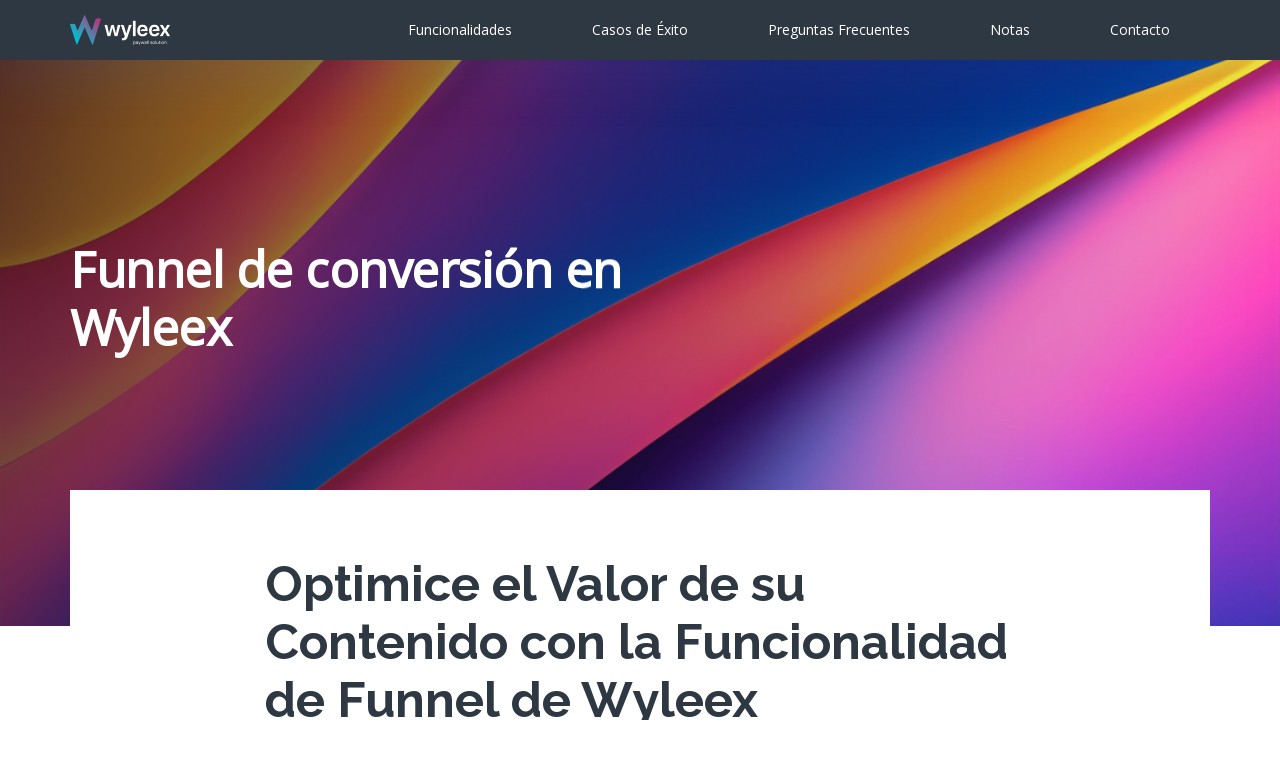

--- FILE ---
content_type: text/html; charset=UTF-8
request_url: https://wyleex.com/notas/funnel-de-conversion-en-wyleex/
body_size: 71891
content:
<!DOCTYPE html>
<html lang="es-AR">
<head >

	<meta charset="UTF-8">
	<meta name="viewport" content="width=device-width, initial-scale=1.0" />
	<meta http-equiv="X-UA-Compatible" content="IE=edge">
	<link rel="profile" href="https://gmpg.org/xfn/11">
	
	<!-- Google Tag Manager -->
	<script>
		(function(w,d,s,l,i){w[l]=w[l]||[];w[l].push({'gtm.start':
		new Date().getTime(),event:'gtm.js'});var f=d.getElementsByTagName(s)[0],
		j=d.createElement(s),dl=l!='dataLayer'?'&l='+l:'';j.async=true;j.src=
		'https://www.googletagmanager.com/gtm.js?id='+i+dl;f.parentNode.insertBefore(j,f);
		})(window,document,'script','dataLayer','GTM-P7X65VKC');
	</script>
	<!-- End Google Tag Manager -->
	
 	<meta name="mobile-web-app-capable" content="yes">
<meta name="apple-mobile-web-app-capable" content="yes">
<meta name="apple-mobile-web-app-title" content="Wyleex - Paywall solution">
<link rel="pingback" href="http://wyleex.com/xmlrpc.php" />
<meta name='robots' content='index, follow, max-image-preview:large, max-snippet:-1, max-video-preview:-1' />

	<!-- This site is optimized with the Yoast SEO plugin v22.3 - https://yoast.com/wordpress/plugins/seo/ -->
	<title>Funnel de conversión en Wyleex - Wyleex</title>
	<meta name="description" content="Descubre cómo el embudo de conversión en Wyleex optimiza el recorrido del cliente, desde la primera visita hasta la conversión. Planifica tu estrategia con nuestra guía experta." />
	<link rel="canonical" href="http://wyleex.com/notas/funnel-de-conversion-en-wyleex/" />
	<meta property="og:locale" content="es_ES" />
	<meta property="og:type" content="article" />
	<meta property="og:title" content="Funnel de conversión en Wyleex - Wyleex" />
	<meta property="og:description" content="Descubre cómo el embudo de conversión en Wyleex optimiza el recorrido del cliente, desde la primera visita hasta la conversión. Planifica tu estrategia con nuestra guía experta." />
	<meta property="og:url" content="http://wyleex.com/notas/funnel-de-conversion-en-wyleex/" />
	<meta property="og:site_name" content="Wyleex" />
	<meta property="article:published_time" content="2024-04-02T14:32:12+00:00" />
	<meta property="article:modified_time" content="2024-04-03T17:45:59+00:00" />
	<meta property="og:image" content="http://wyleex.com/wp-content/uploads/2024/04/bg-2.jpg" />
	<meta property="og:image:width" content="1200" />
	<meta property="og:image:height" content="800" />
	<meta property="og:image:type" content="image/jpeg" />
	<meta name="author" content="admin" />
	<meta name="twitter:card" content="summary_large_image" />
	<meta name="twitter:label1" content="Escrito por" />
	<meta name="twitter:data1" content="admin" />
	<meta name="twitter:label2" content="Tiempo de lectura" />
	<meta name="twitter:data2" content="3 minutos" />
	<script type="application/ld+json" class="yoast-schema-graph">{"@context":"https://schema.org","@graph":[{"@type":"WebPage","@id":"http://wyleex.com/notas/funnel-de-conversion-en-wyleex/","url":"http://wyleex.com/notas/funnel-de-conversion-en-wyleex/","name":"Funnel de conversión en Wyleex - Wyleex","isPartOf":{"@id":"http://wyleex.com/#website"},"primaryImageOfPage":{"@id":"http://wyleex.com/notas/funnel-de-conversion-en-wyleex/#primaryimage"},"image":{"@id":"http://wyleex.com/notas/funnel-de-conversion-en-wyleex/#primaryimage"},"thumbnailUrl":"http://wyleex.com/wp-content/uploads/2024/04/bg-2.jpg","datePublished":"2024-04-02T14:32:12+00:00","dateModified":"2024-04-03T17:45:59+00:00","author":{"@id":"http://wyleex.com/#/schema/person/0a56d04120427a95d6b13ef3cc58e787"},"description":"Descubre cómo el embudo de conversión en Wyleex optimiza el recorrido del cliente, desde la primera visita hasta la conversión. Planifica tu estrategia con nuestra guía experta.","breadcrumb":{"@id":"http://wyleex.com/notas/funnel-de-conversion-en-wyleex/#breadcrumb"},"inLanguage":"es-AR","potentialAction":[{"@type":"ReadAction","target":["http://wyleex.com/notas/funnel-de-conversion-en-wyleex/"]}]},{"@type":"ImageObject","inLanguage":"es-AR","@id":"http://wyleex.com/notas/funnel-de-conversion-en-wyleex/#primaryimage","url":"http://wyleex.com/wp-content/uploads/2024/04/bg-2.jpg","contentUrl":"http://wyleex.com/wp-content/uploads/2024/04/bg-2.jpg","width":1200,"height":800},{"@type":"BreadcrumbList","@id":"http://wyleex.com/notas/funnel-de-conversion-en-wyleex/#breadcrumb","itemListElement":[{"@type":"ListItem","position":1,"name":"Inicio","item":"http://wyleex.com/"},{"@type":"ListItem","position":2,"name":"Notas2","item":"http://wyleex.com/notas2/"},{"@type":"ListItem","position":3,"name":"Funnel de conversión en Wyleex"}]},{"@type":"WebSite","@id":"http://wyleex.com/#website","url":"http://wyleex.com/","name":"Wyleex","description":"Paywall solution","potentialAction":[{"@type":"SearchAction","target":{"@type":"EntryPoint","urlTemplate":"http://wyleex.com/?s={search_term_string}"},"query-input":"required name=search_term_string"}],"inLanguage":"es-AR"},{"@type":"Person","@id":"http://wyleex.com/#/schema/person/0a56d04120427a95d6b13ef3cc58e787","name":"admin","image":{"@type":"ImageObject","inLanguage":"es-AR","@id":"http://wyleex.com/#/schema/person/image/","url":"https://secure.gravatar.com/avatar/c0703f7123dc8c2d0fe7c2b61e79fda0f2fe9562009d368daa3255152af4b010?s=96&d=mm&r=g","contentUrl":"https://secure.gravatar.com/avatar/c0703f7123dc8c2d0fe7c2b61e79fda0f2fe9562009d368daa3255152af4b010?s=96&d=mm&r=g","caption":"admin"},"sameAs":["http://52.205.246.161:82"],"url":"http://wyleex.com/author/admin/"}]}</script>
	<!-- / Yoast SEO plugin. -->


<link rel='dns-prefetch' href='//fonts.googleapis.com' />
<link rel="alternate" type="application/rss+xml" title="Wyleex &raquo; Feed" href="http://wyleex.com/feed/" />
<link rel="alternate" type="application/rss+xml" title="Wyleex &raquo; RSS de los comentarios" href="http://wyleex.com/comments/feed/" />
<link rel="alternate" type="application/rss+xml" title="Wyleex &raquo; Funnel de conversión en Wyleex RSS de los comentarios" href="http://wyleex.com/notas/funnel-de-conversion-en-wyleex/feed/" />
<link rel="alternate" title="oEmbed (JSON)" type="application/json+oembed" href="http://wyleex.com/wp-json/oembed/1.0/embed?url=http%3A%2F%2Fwyleex.com%2Fnotas%2Ffunnel-de-conversion-en-wyleex%2F" />
<link rel="alternate" title="oEmbed (XML)" type="text/xml+oembed" href="http://wyleex.com/wp-json/oembed/1.0/embed?url=http%3A%2F%2Fwyleex.com%2Fnotas%2Ffunnel-de-conversion-en-wyleex%2F&#038;format=xml" />
<style id='wp-img-auto-sizes-contain-inline-css' type='text/css'>
img:is([sizes=auto i],[sizes^="auto," i]){contain-intrinsic-size:3000px 1500px}
/*# sourceURL=wp-img-auto-sizes-contain-inline-css */
</style>
<style id='wp-emoji-styles-inline-css' type='text/css'>

	img.wp-smiley, img.emoji {
		display: inline !important;
		border: none !important;
		box-shadow: none !important;
		height: 1em !important;
		width: 1em !important;
		margin: 0 0.07em !important;
		vertical-align: -0.1em !important;
		background: none !important;
		padding: 0 !important;
	}
/*# sourceURL=wp-emoji-styles-inline-css */
</style>
<style id='wp-block-library-inline-css' type='text/css'>
:root{--wp-block-synced-color:#7a00df;--wp-block-synced-color--rgb:122,0,223;--wp-bound-block-color:var(--wp-block-synced-color);--wp-editor-canvas-background:#ddd;--wp-admin-theme-color:#007cba;--wp-admin-theme-color--rgb:0,124,186;--wp-admin-theme-color-darker-10:#006ba1;--wp-admin-theme-color-darker-10--rgb:0,107,160.5;--wp-admin-theme-color-darker-20:#005a87;--wp-admin-theme-color-darker-20--rgb:0,90,135;--wp-admin-border-width-focus:2px}@media (min-resolution:192dpi){:root{--wp-admin-border-width-focus:1.5px}}.wp-element-button{cursor:pointer}:root .has-very-light-gray-background-color{background-color:#eee}:root .has-very-dark-gray-background-color{background-color:#313131}:root .has-very-light-gray-color{color:#eee}:root .has-very-dark-gray-color{color:#313131}:root .has-vivid-green-cyan-to-vivid-cyan-blue-gradient-background{background:linear-gradient(135deg,#00d084,#0693e3)}:root .has-purple-crush-gradient-background{background:linear-gradient(135deg,#34e2e4,#4721fb 50%,#ab1dfe)}:root .has-hazy-dawn-gradient-background{background:linear-gradient(135deg,#faaca8,#dad0ec)}:root .has-subdued-olive-gradient-background{background:linear-gradient(135deg,#fafae1,#67a671)}:root .has-atomic-cream-gradient-background{background:linear-gradient(135deg,#fdd79a,#004a59)}:root .has-nightshade-gradient-background{background:linear-gradient(135deg,#330968,#31cdcf)}:root .has-midnight-gradient-background{background:linear-gradient(135deg,#020381,#2874fc)}:root{--wp--preset--font-size--normal:16px;--wp--preset--font-size--huge:42px}.has-regular-font-size{font-size:1em}.has-larger-font-size{font-size:2.625em}.has-normal-font-size{font-size:var(--wp--preset--font-size--normal)}.has-huge-font-size{font-size:var(--wp--preset--font-size--huge)}.has-text-align-center{text-align:center}.has-text-align-left{text-align:left}.has-text-align-right{text-align:right}.has-fit-text{white-space:nowrap!important}#end-resizable-editor-section{display:none}.aligncenter{clear:both}.items-justified-left{justify-content:flex-start}.items-justified-center{justify-content:center}.items-justified-right{justify-content:flex-end}.items-justified-space-between{justify-content:space-between}.screen-reader-text{border:0;clip-path:inset(50%);height:1px;margin:-1px;overflow:hidden;padding:0;position:absolute;width:1px;word-wrap:normal!important}.screen-reader-text:focus{background-color:#ddd;clip-path:none;color:#444;display:block;font-size:1em;height:auto;left:5px;line-height:normal;padding:15px 23px 14px;text-decoration:none;top:5px;width:auto;z-index:100000}html :where(.has-border-color){border-style:solid}html :where([style*=border-top-color]){border-top-style:solid}html :where([style*=border-right-color]){border-right-style:solid}html :where([style*=border-bottom-color]){border-bottom-style:solid}html :where([style*=border-left-color]){border-left-style:solid}html :where([style*=border-width]){border-style:solid}html :where([style*=border-top-width]){border-top-style:solid}html :where([style*=border-right-width]){border-right-style:solid}html :where([style*=border-bottom-width]){border-bottom-style:solid}html :where([style*=border-left-width]){border-left-style:solid}html :where(img[class*=wp-image-]){height:auto;max-width:100%}:where(figure){margin:0 0 1em}html :where(.is-position-sticky){--wp-admin--admin-bar--position-offset:var(--wp-admin--admin-bar--height,0px)}@media screen and (max-width:600px){html :where(.is-position-sticky){--wp-admin--admin-bar--position-offset:0px}}

/*# sourceURL=wp-block-library-inline-css */
</style><style id='global-styles-inline-css' type='text/css'>
:root{--wp--preset--aspect-ratio--square: 1;--wp--preset--aspect-ratio--4-3: 4/3;--wp--preset--aspect-ratio--3-4: 3/4;--wp--preset--aspect-ratio--3-2: 3/2;--wp--preset--aspect-ratio--2-3: 2/3;--wp--preset--aspect-ratio--16-9: 16/9;--wp--preset--aspect-ratio--9-16: 9/16;--wp--preset--color--black: #000000;--wp--preset--color--cyan-bluish-gray: #abb8c3;--wp--preset--color--white: #ffffff;--wp--preset--color--pale-pink: #f78da7;--wp--preset--color--vivid-red: #cf2e2e;--wp--preset--color--luminous-vivid-orange: #ff6900;--wp--preset--color--luminous-vivid-amber: #fcb900;--wp--preset--color--light-green-cyan: #7bdcb5;--wp--preset--color--vivid-green-cyan: #00d084;--wp--preset--color--pale-cyan-blue: #8ed1fc;--wp--preset--color--vivid-cyan-blue: #0693e3;--wp--preset--color--vivid-purple: #9b51e0;--wp--preset--gradient--vivid-cyan-blue-to-vivid-purple: linear-gradient(135deg,rgb(6,147,227) 0%,rgb(155,81,224) 100%);--wp--preset--gradient--light-green-cyan-to-vivid-green-cyan: linear-gradient(135deg,rgb(122,220,180) 0%,rgb(0,208,130) 100%);--wp--preset--gradient--luminous-vivid-amber-to-luminous-vivid-orange: linear-gradient(135deg,rgb(252,185,0) 0%,rgb(255,105,0) 100%);--wp--preset--gradient--luminous-vivid-orange-to-vivid-red: linear-gradient(135deg,rgb(255,105,0) 0%,rgb(207,46,46) 100%);--wp--preset--gradient--very-light-gray-to-cyan-bluish-gray: linear-gradient(135deg,rgb(238,238,238) 0%,rgb(169,184,195) 100%);--wp--preset--gradient--cool-to-warm-spectrum: linear-gradient(135deg,rgb(74,234,220) 0%,rgb(151,120,209) 20%,rgb(207,42,186) 40%,rgb(238,44,130) 60%,rgb(251,105,98) 80%,rgb(254,248,76) 100%);--wp--preset--gradient--blush-light-purple: linear-gradient(135deg,rgb(255,206,236) 0%,rgb(152,150,240) 100%);--wp--preset--gradient--blush-bordeaux: linear-gradient(135deg,rgb(254,205,165) 0%,rgb(254,45,45) 50%,rgb(107,0,62) 100%);--wp--preset--gradient--luminous-dusk: linear-gradient(135deg,rgb(255,203,112) 0%,rgb(199,81,192) 50%,rgb(65,88,208) 100%);--wp--preset--gradient--pale-ocean: linear-gradient(135deg,rgb(255,245,203) 0%,rgb(182,227,212) 50%,rgb(51,167,181) 100%);--wp--preset--gradient--electric-grass: linear-gradient(135deg,rgb(202,248,128) 0%,rgb(113,206,126) 100%);--wp--preset--gradient--midnight: linear-gradient(135deg,rgb(2,3,129) 0%,rgb(40,116,252) 100%);--wp--preset--font-size--small: 13px;--wp--preset--font-size--medium: 20px;--wp--preset--font-size--large: 36px;--wp--preset--font-size--x-large: 42px;--wp--preset--spacing--20: 0.44rem;--wp--preset--spacing--30: 0.67rem;--wp--preset--spacing--40: 1rem;--wp--preset--spacing--50: 1.5rem;--wp--preset--spacing--60: 2.25rem;--wp--preset--spacing--70: 3.38rem;--wp--preset--spacing--80: 5.06rem;--wp--preset--shadow--natural: 6px 6px 9px rgba(0, 0, 0, 0.2);--wp--preset--shadow--deep: 12px 12px 50px rgba(0, 0, 0, 0.4);--wp--preset--shadow--sharp: 6px 6px 0px rgba(0, 0, 0, 0.2);--wp--preset--shadow--outlined: 6px 6px 0px -3px rgb(255, 255, 255), 6px 6px rgb(0, 0, 0);--wp--preset--shadow--crisp: 6px 6px 0px rgb(0, 0, 0);}:where(.is-layout-flex){gap: 0.5em;}:where(.is-layout-grid){gap: 0.5em;}body .is-layout-flex{display: flex;}.is-layout-flex{flex-wrap: wrap;align-items: center;}.is-layout-flex > :is(*, div){margin: 0;}body .is-layout-grid{display: grid;}.is-layout-grid > :is(*, div){margin: 0;}:where(.wp-block-columns.is-layout-flex){gap: 2em;}:where(.wp-block-columns.is-layout-grid){gap: 2em;}:where(.wp-block-post-template.is-layout-flex){gap: 1.25em;}:where(.wp-block-post-template.is-layout-grid){gap: 1.25em;}.has-black-color{color: var(--wp--preset--color--black) !important;}.has-cyan-bluish-gray-color{color: var(--wp--preset--color--cyan-bluish-gray) !important;}.has-white-color{color: var(--wp--preset--color--white) !important;}.has-pale-pink-color{color: var(--wp--preset--color--pale-pink) !important;}.has-vivid-red-color{color: var(--wp--preset--color--vivid-red) !important;}.has-luminous-vivid-orange-color{color: var(--wp--preset--color--luminous-vivid-orange) !important;}.has-luminous-vivid-amber-color{color: var(--wp--preset--color--luminous-vivid-amber) !important;}.has-light-green-cyan-color{color: var(--wp--preset--color--light-green-cyan) !important;}.has-vivid-green-cyan-color{color: var(--wp--preset--color--vivid-green-cyan) !important;}.has-pale-cyan-blue-color{color: var(--wp--preset--color--pale-cyan-blue) !important;}.has-vivid-cyan-blue-color{color: var(--wp--preset--color--vivid-cyan-blue) !important;}.has-vivid-purple-color{color: var(--wp--preset--color--vivid-purple) !important;}.has-black-background-color{background-color: var(--wp--preset--color--black) !important;}.has-cyan-bluish-gray-background-color{background-color: var(--wp--preset--color--cyan-bluish-gray) !important;}.has-white-background-color{background-color: var(--wp--preset--color--white) !important;}.has-pale-pink-background-color{background-color: var(--wp--preset--color--pale-pink) !important;}.has-vivid-red-background-color{background-color: var(--wp--preset--color--vivid-red) !important;}.has-luminous-vivid-orange-background-color{background-color: var(--wp--preset--color--luminous-vivid-orange) !important;}.has-luminous-vivid-amber-background-color{background-color: var(--wp--preset--color--luminous-vivid-amber) !important;}.has-light-green-cyan-background-color{background-color: var(--wp--preset--color--light-green-cyan) !important;}.has-vivid-green-cyan-background-color{background-color: var(--wp--preset--color--vivid-green-cyan) !important;}.has-pale-cyan-blue-background-color{background-color: var(--wp--preset--color--pale-cyan-blue) !important;}.has-vivid-cyan-blue-background-color{background-color: var(--wp--preset--color--vivid-cyan-blue) !important;}.has-vivid-purple-background-color{background-color: var(--wp--preset--color--vivid-purple) !important;}.has-black-border-color{border-color: var(--wp--preset--color--black) !important;}.has-cyan-bluish-gray-border-color{border-color: var(--wp--preset--color--cyan-bluish-gray) !important;}.has-white-border-color{border-color: var(--wp--preset--color--white) !important;}.has-pale-pink-border-color{border-color: var(--wp--preset--color--pale-pink) !important;}.has-vivid-red-border-color{border-color: var(--wp--preset--color--vivid-red) !important;}.has-luminous-vivid-orange-border-color{border-color: var(--wp--preset--color--luminous-vivid-orange) !important;}.has-luminous-vivid-amber-border-color{border-color: var(--wp--preset--color--luminous-vivid-amber) !important;}.has-light-green-cyan-border-color{border-color: var(--wp--preset--color--light-green-cyan) !important;}.has-vivid-green-cyan-border-color{border-color: var(--wp--preset--color--vivid-green-cyan) !important;}.has-pale-cyan-blue-border-color{border-color: var(--wp--preset--color--pale-cyan-blue) !important;}.has-vivid-cyan-blue-border-color{border-color: var(--wp--preset--color--vivid-cyan-blue) !important;}.has-vivid-purple-border-color{border-color: var(--wp--preset--color--vivid-purple) !important;}.has-vivid-cyan-blue-to-vivid-purple-gradient-background{background: var(--wp--preset--gradient--vivid-cyan-blue-to-vivid-purple) !important;}.has-light-green-cyan-to-vivid-green-cyan-gradient-background{background: var(--wp--preset--gradient--light-green-cyan-to-vivid-green-cyan) !important;}.has-luminous-vivid-amber-to-luminous-vivid-orange-gradient-background{background: var(--wp--preset--gradient--luminous-vivid-amber-to-luminous-vivid-orange) !important;}.has-luminous-vivid-orange-to-vivid-red-gradient-background{background: var(--wp--preset--gradient--luminous-vivid-orange-to-vivid-red) !important;}.has-very-light-gray-to-cyan-bluish-gray-gradient-background{background: var(--wp--preset--gradient--very-light-gray-to-cyan-bluish-gray) !important;}.has-cool-to-warm-spectrum-gradient-background{background: var(--wp--preset--gradient--cool-to-warm-spectrum) !important;}.has-blush-light-purple-gradient-background{background: var(--wp--preset--gradient--blush-light-purple) !important;}.has-blush-bordeaux-gradient-background{background: var(--wp--preset--gradient--blush-bordeaux) !important;}.has-luminous-dusk-gradient-background{background: var(--wp--preset--gradient--luminous-dusk) !important;}.has-pale-ocean-gradient-background{background: var(--wp--preset--gradient--pale-ocean) !important;}.has-electric-grass-gradient-background{background: var(--wp--preset--gradient--electric-grass) !important;}.has-midnight-gradient-background{background: var(--wp--preset--gradient--midnight) !important;}.has-small-font-size{font-size: var(--wp--preset--font-size--small) !important;}.has-medium-font-size{font-size: var(--wp--preset--font-size--medium) !important;}.has-large-font-size{font-size: var(--wp--preset--font-size--large) !important;}.has-x-large-font-size{font-size: var(--wp--preset--font-size--x-large) !important;}
/*# sourceURL=global-styles-inline-css */
</style>

<style id='classic-theme-styles-inline-css' type='text/css'>
/*! This file is auto-generated */
.wp-block-button__link{color:#fff;background-color:#32373c;border-radius:9999px;box-shadow:none;text-decoration:none;padding:calc(.667em + 2px) calc(1.333em + 2px);font-size:1.125em}.wp-block-file__button{background:#32373c;color:#fff;text-decoration:none}
/*# sourceURL=/wp-includes/css/classic-themes.min.css */
</style>
<link rel='stylesheet' id='contact-form-7-css' href='http://wyleex.com/wp-content/plugins/contact-form-7/includes/css/styles.css?ver=5.9.3' type='text/css' media='all' />
<link rel='stylesheet' id='js_composer_front-css' href='http://wyleex.com/wp-content/plugins/js_composer/assets/css/js_composer.min.css?ver=6.13.0' type='text/css' media='all' />
<link rel='stylesheet' id='ave-core-css' href='http://wyleex.com/wp-content/plugins/ave-core/assets/css/ave-core.min.css?ver=6.9' type='text/css' media='all' />
<link rel='stylesheet' id='liquid-icons-css' href='http://wyleex.com/wp-content/themes/ave/assets/vendors/liquid-icon/liquid-icon.min.css' type='text/css' media='all' />
<link rel='stylesheet' id='font-awesome-css' href='http://wyleex.com/wp-content/themes/ave/assets/vendors/font-awesome/css/font-awesome.min.css' type='text/css' media='all' />
<link rel='stylesheet' id='bootstrap-css' href='http://wyleex.com/wp-content/themes/ave/assets/vendors/bootstrap/css/bootstrap.min.css' type='text/css' media='all' />
<link rel='stylesheet' id='jquery-ui-css' href='http://wyleex.com/wp-content/themes/ave/assets/vendors/jquery-ui/jquery-ui.css' type='text/css' media='all' />
<link rel='stylesheet' id='fresco-css' href='http://wyleex.com/wp-content/themes/ave/assets/vendors/fresco/css/fresco.css' type='text/css' media='all' />
<link rel='stylesheet' id='flickity-css' href='http://wyleex.com/wp-content/themes/ave/assets/vendors/flickity/flickity.min.css' type='text/css' media='all' />
<link rel='stylesheet' id='lity-css' href='http://wyleex.com/wp-content/themes/ave/assets/vendors/lity/lity.min.css' type='text/css' media='all' />
<link rel='stylesheet' id='liquid-base-css' href='http://wyleex.com/wp-content/themes/ave/style.css' type='text/css' media='all' />
<link rel='stylesheet' id='liquid-theme-css' href='http://wyleex.com/wp-content/themes/ave/assets/css/theme.min.css' type='text/css' media='all' />
<link rel='stylesheet' id='redux-google-fonts-liquid_one_opt-css' href='http://fonts.googleapis.com/css?family=Open+Sans%3A400%7CPoppins%3A400%7CRaleway%3A900%2C700%2C600%2C500&#038;ver=6.9' type='text/css' media='all' />
<link rel='stylesheet' id='liquid-dynamic-css-css' href='//wyleex.com/wp-content/uploads/liquid-styles/liquid-css-266.css?timestamp=1724475109&#038;ver=6.9' type='text/css' media='all' />
<link rel='stylesheet' id='liquid-generated-responsive-css' href='//wyleex.com/wp-content/uploads/liquid-styles/liquid-responsive-100.css?timestamp=1690554074&#038;ver=6.9' type='text/css' media='all' />
<script type="text/javascript" src="http://wyleex.com/wp-includes/js/jquery/jquery.min.js?ver=3.7.1" id="jquery-core-js"></script>
<script type="text/javascript" src="http://wyleex.com/wp-includes/js/jquery/jquery-migrate.min.js?ver=3.4.1" id="jquery-migrate-js"></script>
<script type="text/javascript" src="http://wyleex.com/wp-content/themes/ave/assets/vendors/inline.js?ver=1.0" id="color-variable-js"></script>
<script type="text/javascript" id="color-variable-js-after">
/* <![CDATA[ */
function testCSSVariables(){var e="rgb(255, 198, 0)",o=document.createElement("span");o.style.setProperty("--color",e),o.style.setProperty("background","var(--color)"),document.body.appendChild(o);var r=getComputedStyle(o).backgroundColor===e;return document.body.removeChild(o),r};
//# sourceURL=color-variable-js-after
/* ]]> */
</script>
<script type="text/javascript" src="http://wyleex.com/wp-content/plugins/ave-core/shortcodes/blog/script.min.js?ver=6.9" id="ld_blog_script-js"></script>
<link rel="https://api.w.org/" href="http://wyleex.com/wp-json/" /><link rel="alternate" title="JSON" type="application/json" href="http://wyleex.com/wp-json/wp/v2/posts/266" /><link rel="EditURI" type="application/rsd+xml" title="RSD" href="http://wyleex.com/xmlrpc.php?rsd" />
<meta name="generator" content="WordPress 6.9" />
<link rel='shortlink' href='http://wyleex.com/?p=266' />

	<link rel="shortcut icon" href="https://wyleex.com/wp-content/uploads/2023/07/w-icon.png" />
	<script type="text/javascript">
				window.liquidParams = {mobileNavBreakpoint:1190
				}	
			  </script><meta name="generator" content="Powered by WPBakery Page Builder - drag and drop page builder for WordPress."/>
<meta name="generator" content="Powered by Slider Revolution 6.6.20 - responsive, Mobile-Friendly Slider Plugin for WordPress with comfortable drag and drop interface." />
<script>function setREVStartSize(e){
			//window.requestAnimationFrame(function() {
				window.RSIW = window.RSIW===undefined ? window.innerWidth : window.RSIW;
				window.RSIH = window.RSIH===undefined ? window.innerHeight : window.RSIH;
				try {
					var pw = document.getElementById(e.c).parentNode.offsetWidth,
						newh;
					pw = pw===0 || isNaN(pw) || (e.l=="fullwidth" || e.layout=="fullwidth") ? window.RSIW : pw;
					e.tabw = e.tabw===undefined ? 0 : parseInt(e.tabw);
					e.thumbw = e.thumbw===undefined ? 0 : parseInt(e.thumbw);
					e.tabh = e.tabh===undefined ? 0 : parseInt(e.tabh);
					e.thumbh = e.thumbh===undefined ? 0 : parseInt(e.thumbh);
					e.tabhide = e.tabhide===undefined ? 0 : parseInt(e.tabhide);
					e.thumbhide = e.thumbhide===undefined ? 0 : parseInt(e.thumbhide);
					e.mh = e.mh===undefined || e.mh=="" || e.mh==="auto" ? 0 : parseInt(e.mh,0);
					if(e.layout==="fullscreen" || e.l==="fullscreen")
						newh = Math.max(e.mh,window.RSIH);
					else{
						e.gw = Array.isArray(e.gw) ? e.gw : [e.gw];
						for (var i in e.rl) if (e.gw[i]===undefined || e.gw[i]===0) e.gw[i] = e.gw[i-1];
						e.gh = e.el===undefined || e.el==="" || (Array.isArray(e.el) && e.el.length==0)? e.gh : e.el;
						e.gh = Array.isArray(e.gh) ? e.gh : [e.gh];
						for (var i in e.rl) if (e.gh[i]===undefined || e.gh[i]===0) e.gh[i] = e.gh[i-1];
											
						var nl = new Array(e.rl.length),
							ix = 0,
							sl;
						e.tabw = e.tabhide>=pw ? 0 : e.tabw;
						e.thumbw = e.thumbhide>=pw ? 0 : e.thumbw;
						e.tabh = e.tabhide>=pw ? 0 : e.tabh;
						e.thumbh = e.thumbhide>=pw ? 0 : e.thumbh;
						for (var i in e.rl) nl[i] = e.rl[i]<window.RSIW ? 0 : e.rl[i];
						sl = nl[0];
						for (var i in nl) if (sl>nl[i] && nl[i]>0) { sl = nl[i]; ix=i;}
						var m = pw>(e.gw[ix]+e.tabw+e.thumbw) ? 1 : (pw-(e.tabw+e.thumbw)) / (e.gw[ix]);
						newh =  (e.gh[ix] * m) + (e.tabh + e.thumbh);
					}
					var el = document.getElementById(e.c);
					if (el!==null && el) el.style.height = newh+"px";
					el = document.getElementById(e.c+"_wrapper");
					if (el!==null && el) {
						el.style.height = newh+"px";
						el.style.display = "block";
					}
				} catch(e){
					console.log("Failure at Presize of Slider:" + e)
				}
			//});
		  };</script>
<!-- Hotjar Tracking Code for https://wyleex.com/ -->
<script>
    (function(h,o,t,j,a,r){
        h.hj=h.hj||function(){(h.hj.q=h.hj.q||[]).push(arguments)};
        h._hjSettings={hjid:4954614,hjsv:6};
        a=o.getElementsByTagName('head')[0];
        r=o.createElement('script');r.async=1;
        r.src=t+h._hjSettings.hjid+j+h._hjSettings.hjsv;
        a.appendChild(r);
    })(window,document,'https://static.hotjar.com/c/hotjar-','.js?sv=');
</script><!-- Google Tag Manager -->
<script>(function(w,d,s,l,i){w[l]=w[l]||[];w[l].push({'gtm.start':
new Date().getTime(),event:'gtm.js'});var f=d.getElementsByTagName(s)[0],
j=d.createElement(s),dl=l!='dataLayer'?'&l='+l:'';j.async=true;j.src=
'https://www.googletagmanager.com/gtm.js?id='+i+dl;f.parentNode.insertBefore(j,f);
})(window,document,'script','dataLayer','GTM-NT5VKNZV');</script>
<!-- End Google Tag Manager -->

<script type="application/ld+json">
{
  "@context": "https://schema.org",
  "@type": "FAQPage",
  "mainEntity": [
    
    {
      "@type": "Question",
      "name": "¿Como administrar mis suscripciones?",
      "acceptedAnswer": {
        "@type": "Answer",
        "text": "Wyleex es tu mejor opción a la hora de administrar suscripciones, ya que, te brinda información sobre los estados de suscripciones y un dashboard"
      }
    },
    
    {
      "@type": "Question",
      "name": "¿Que paywall usar en mi sitio?",
      "acceptedAnswer": {
        "@type": "Answer",
        "text": "Wyleex es una fantastica opción para monetizar tu web"
      }
    },
    
    {
      "@type": "Question",
      "name": "¿Puedo instalar Wyleex en mi sitio?",
      "acceptedAnswer": {
        "@type": "Answer",
        "text": "Absolutamente. Wyleex es una plataforma desarrollada para implementarla en cualquier sitio."
      }
    },
    {
      "@type": "Question",
      "name": "¿Se puede conectar con cualquier gateway de pago?",
      "acceptedAnswer": {
        "@type": "Answer",
        "text": "Sí, Wyllex funciona como un mensajero. Una vez que el suscriptor deja sus datos, nuestro producto envía, según la periodicidad indicada, la petición para realizar el pago."
      }
    },
    {
      "@type": "Question",
      "name": "¿Funciona con pagos en monedas extranjeras?",
      "acceptedAnswer": {
        "@type": "Answer",
        "text": "Claro, Wyleex se encargará de solicitarle al gateway que elijas los pedidos de pago correspondientes para facilitar el cobro de tus suscripciones."
      }
    },
    {
      "@type": "Question",
      "name": "¿Y si la tarjeta de mi suscriptor no tiene fondos?",
      "acceptedAnswer": {
        "@type": "Answer",
        "text": "Esa es la especialidad de Wyleex. En cualquier caso en que no se pueda cobrar la suscripción la primera vez, nuestra plataforma volverá a intentar varias veces (con días de diferencia) hasta poder realizar el cobro."
      }
    },
    {
      "@type": "Question",
      "name": "¿Cuál es el porcentaje que cobra Wyleex?",
      "acceptedAnswer": {
        "@type": "Answer",
        "text": "Wyleex tiene un pago mensual fijo, por lo que a medida que crece tu negocio de suscripciones..."
      }
    }
  ]
}
</script><style type="text/css" data-type="vc_custom-css">.blog-single-default .comments-area, .blog-single-image-left .comments-area {
    display: none !important;
}

div.post-meta {
    display:none !important;
}</style><style type="text/css" data-type="vc_shortcodes-custom-css">.vc_custom_1712072498457{margin-top: 50px !important;margin-bottom: 60px !important;}.vc_custom_1712072421892{background-color: #ffffff !important;}.vc_custom_1536751299280{margin-bottom: 0px !important;}</style><noscript><style> .wpb_animate_when_almost_visible { opacity: 1; }</style></noscript><style type="text/css" data-type="vc_custom-css">.secondarybar .header-module {
    padding: 5px 0;
}
.main-nav>li>a {
    padding-left: 40px;
    padding-right: 40px;
}
.main-header .is-stuck {
    background: #2e3842 !important;
}
.mainbar-wrap.is-stuck .main-nav > li > a {
    color: #fff !important;
}
.mainbar-wrap.is-stuck .main-nav > li > a:hover {
    color: #00c0d2 !important;
}</style><style type="text/css" data-type="vc_shortcodes-custom-css">.vc_custom_1690819541596{background-color: #2e3842 !important;}</style><style type="text/css" data-type="vc_shortcodes-custom-css">.vc_custom_1605790884812{margin-bottom: 30px !important;}.vc_custom_1605790894784{margin-bottom: 30px !important;}</style>
<link rel='stylesheet' id='rs-plugin-settings-css' href='http://wyleex.com/wp-content/plugins/revslider/public/assets/css/rs6.css?ver=6.6.20' type='text/css' media='all' />
<style id='rs-plugin-settings-inline-css' type='text/css'>
#rs-demo-id {}
/*# sourceURL=rs-plugin-settings-inline-css */
</style>
</head>

<body class="wp-singular post-template-default single single-post postid-266 single-format-standard wp-embed-responsive wp-theme-ave blog-single-default blog-single-post-has-thumbnail site-wide-layout lazyload-enabled wpb-js-composer js-comp-ver-6.13.0 vc_responsive" dir="ltr" itemscope="itemscope" itemtype="http://schema.org/Blog" data-mobile-nav-style="modern" data-mobile-nav-scheme="dark" data-mobile-nav-trigger-alignment="right" data-mobile-header-scheme="custom" data-mobile-secondary-bar="false" data-mobile-logo-alignment="center" data-overlay-onmobile="true">
	<!-- Google Tag Manager (noscript) -->
		<noscript><iframe src="https://www.googletagmanager.com/ns.html?id=GTM-P7X65VKC"
		height="0" width="0" style="display:none;visibility:hidden"></iframe></noscript>
	<!-- End Google Tag Manager (noscript) -->
	
	<script type="text/javascript">
				(function() {
					if(!testCSSVariables()){var script=document.createElement("script"),body=document.querySelector("body");script.onreadystatechange = function () { if (this.readyState == 'complete' || this.readyState == 'loaded') { cssVars(); } };script.onload = function() { cssVars(); };script.src="assets/vendors/css-vars-ponyfill.min.js",body.insertBefore(script,body.lastChild);};
				}());
			</script><div><span class="screen-reader-text">Skip links</span><ul class="liquid-skip-link screen-reader-text"><li><a href="#primary" class="screen-reader-shortcut"> Skip to primary navigation</a></li><li><a href="#content" class="screen-reader-shortcut"> Skip to content</a></li></ul></div>

	<div id="wrap">

		<header class="header site-header main-header main-header-overlay" data-sticky-header="true" data-sticky-options="{ &quot;stickyTrigger&quot;: &quot;first-section&quot; }" id="header" itemscope="itemscope" itemtype="http://schema.org/WPHeader">
<style>.liquid-header-shadowbox-6975ae007fdef{-webkit-box-shadow:0px 20px 50px 0px rgba(52,99,188,0.15);-moz-box-shadow:0px 20px 50px 0px rgba(52,99,188,0.15);box-shadow:0px 20px 50px 0px rgba(52,99,188,0.15);}</style><div  class="mainbar-wrap  vc_custom_1690819541596 liquid-header-shadowbox-6975ae007fdef" ><span class="megamenu-hover-bg"></span>	<div class="container mainbar-container">		<div class="mainbar">			<div class="row mainbar-row align-items-lg-stretch"><div  class="col vc_col-sm-4  "><style>.navbar-brand{padding-top:15px;padding-bottom:15px;}</style>
<div id="ld_header_image_6975ae007fe90" class="navbar-header ld_header_image_6975ae007fe90">

	<a class="navbar-brand" href="http://wyleex.com/" rel="home"><span class="navbar-brand-inner">   <img class="logo-sticky" src="https://wyleex.com/wp-content/uploads/2023/07/logo_header_200-1.png" alt="Wyleex" srcset="https://wyleex.com/wp-content/uploads/2023/07/logo_header_200-1.png 2x" /> <img class="mobile-logo-default" src="https://wyleex.com/wp-content/uploads/2023/07/logo_header_200-1.png" alt="Wyleex" srcset="https://wyleex.com/wp-content/uploads/2023/07/logo_header_200-1.png 2x" /><img class="logo-default" src="https://wyleex.com/wp-content/uploads/2023/07/logo_header_200-1.png" alt="Wyleex" srcset="https://wyleex.com/wp-content/uploads/2023/07/logo_header_200-1.png 2x" /></span></a>	<button type="button" class="navbar-toggle collapsed nav-trigger style-mobile" data-toggle="collapse" data-target="#main-header-collapse" aria-expanded="false" data-changeclassnames='{ "html": "mobile-nav-activated overflow-hidden" }'>
				<span class="sr-only">Toggle navigation</span>
				<span class="bars">
					<span class="bar"></span>
					<span class="bar"></span>
					<span class="bar"></span>
				</span>
			</button>	
</div><!-- /.navbar-header --></div><div  class="col vc_col-sm-4  "><div class="collapse navbar-collapse ld_header_collapsed_6975ae008024d" id="main-header-collapse">
	<style>.ld_header_menu_6975ae008032c.main-nav > li > a{font-size:14px;color:rgb(255, 255, 255);}.ld_header_menu_6975ae008032c.main-nav > li > a:hover{color:#00c0d2;}</style><ul id="primary-nav" class="main-nav ld_header_menu_6975ae008032c main-nav-hover-fade-inactive nav align-items-lg-stretch justify-content-lg-center" data-submenu-options='{"toggleType":"fade","handler":"mouse-in-out"}' ><li id="menu-item-87" class="menu-item menu-item-type-custom menu-item-object-custom menu-item-87"><a href="#dashboard"><span class="link-icon"></span><span class="link-txt"><span class="link-ext"></span><span class="txt">Funcionalidades<span class="submenu-expander"> <i class="fa fa-angle-down"></i> </span></span></span></a></li>
<li id="menu-item-88" class="menu-item menu-item-type-custom menu-item-object-custom menu-item-88"><a href="#casos-de-exito"><span class="link-icon"></span><span class="link-txt"><span class="link-ext"></span><span class="txt">Casos de Éxito<span class="submenu-expander"> <i class="fa fa-angle-down"></i> </span></span></span></a></li>
<li id="menu-item-89" class="menu-item menu-item-type-custom menu-item-object-custom menu-item-89"><a href="#preguntas-frecuentes"><span class="link-icon"></span><span class="link-txt"><span class="link-ext"></span><span class="txt">Preguntas Frecuentes<span class="submenu-expander"> <i class="fa fa-angle-down"></i> </span></span></span></a></li>
<li id="menu-item-277" class="menu-item menu-item-type-post_type menu-item-object-page menu-item-277"><a href="http://wyleex.com/notas/"><span class="link-icon"></span><span class="link-txt"><span class="link-ext"></span><span class="txt">Notas<span class="submenu-expander"> <i class="fa fa-angle-down"></i> </span></span></span></a></li>
<li id="menu-item-90" class="menu-item menu-item-type-custom menu-item-object-custom menu-item-90"><a href="#contacto"><span class="link-icon"></span><span class="link-txt"><span class="link-ext"></span><span class="txt">Contacto<span class="submenu-expander"> <i class="fa fa-angle-down"></i> </span></span></span></a></li>
</ul>
	
</div><!-- /.navbar-collapse --></div><div  class="col vc_col-sm-4   text-right text-lg-right"></div>			</div><!-- /.row mainbar-row -->		</div><!-- /.mainbar -->	</div><!-- /.container --></div><!-- /.mainbar-wrap --><div  class="secondarybar-wrap  " >	<div class="container secondarybar-container">		<div class="secondarybar">			<div class="row secondarybar-row align-items-center"><div  class="col vc_col-sm-4  "></div><div  class="col vc_col-sm-4  "></div><div  class="col vc_col-sm-4  "></div>			</div><!-- /.row secondarybar-row -->		</div><!-- /.secondarybar -->	</div><!-- /.container --></div><!-- /.secondarybar-wrap --></header>
		<main class="content" id="content">
			<div class="blog-single-cover scheme-light" data-fullheight="true" data-inview="true" data-inview-options='{ "onImagesLoaded": true }' style="background-color: #666871;">
		
				<figure class="blog-single-media post-image hmedia" data-responsive-bg="true" data-parallax="true" data-parallax-options='{ "parallaxBG": true, "triggerHook": "onLeave" }' data-parallax-from='{ "translateY": "0%" }' data-parallax-to='{ "translateY": "20%" }'>
									<img width="1200" height="800" src="data:image/svg+xml;charset=utf-8,&lt;svg xmlns%3D&#039;http%3A%2F%2Fwww.w3.org%2F2000%2Fsvg&#039; viewBox%3D&#039;0 0 1200 800&#039;%2F&gt;" class="attachment-liquid-cover-post size-liquid-cover-post ld-lazyload wp-post-image" alt="" itemprop="url" decoding="async" fetchpriority="high" srcset="" sizes="(max-width: 1200px) 100vw, 1200px" data-src="http://wyleex.com/wp-content/uploads/2024/04/bg-2.jpg" data-srcset="http://wyleex.com/wp-content/uploads/2024/04/bg-2.jpg 1200w, http://wyleex.com/wp-content/uploads/2024/04/bg-2-300x200.jpg 300w, http://wyleex.com/wp-content/uploads/2024/04/bg-2-1024x683.jpg 1024w" data-aspect="1.5" />							</figure>	
	
		<div class="blog-single-details">
		<div class="container">
			<div class="row">
				<div class="col-md-6">
					
					<header class="entry-header blog-single-header" data-parallax="true" data-parallax-to='{ "opacity": 0, "translateY": "30%" }' data-parallax-options='{ "triggerHook": "0.3" }'>
						
						<h1 class="blog-single-title entry-title h2" data-split-text="true" data-split-options='{ "type": "lines" }'>Funnel de conversión en Wyleex</h1>
						<div class="post-meta">

	
	<span class="posted-on">
		<span class="block text-uppercase ltr-sp-1">Published on:</span>

		<a href="http://wyleex.com/notas/funnel-de-conversion-en-wyleex/" rel="bookmark">
		<time class="entry-date published updated" datetime="2024-04-02T11:32:12-03:00">2 abril, 2024</time>		</a>

	</span>

	<span class="cat-links">
		<span class="block text-uppercase ltr-sp-1">Published in:</span>
		<a href="http://wyleex.com/category/notas/" rel="category tag">notas</a>	</span>

</div><!-- /.post-meta -->
												<div class="blog-single-details-extra"></div><!-- /.blog-single-details-extra -->

					</header><!-- /.blog-single-header -->


				</div><!-- /.col-md-6 -->
			</div><!-- /.row -->
		</div><!-- /.container -->
	</div><!-- /.blog-single-details -->
		
</div><!-- /.blog-single-cover -->

<article class="blog-single post-266 post type-post status-publish format-standard has-post-thumbnail hentry category-notas" id="post-266" itemscope="itemscope" itemtype="http://schema.org/BlogPosting">
	<div class="container">
		<div class="row">

			<div class="col-md-8 col-md-offset-2 contents-container">
				<div class="blog-single-content entry-content pull-up expanded">
				<section class="wpb-content-wrapper"><section class="vc_row wpb_row vc_row-fluid liquid-row-shadowbox-6975ae008e351"><div class="ld-container container"><div class="row ld-row"><div class="wpb_column vc_column_container vc_col-sm-12 liquid-column-6975ae009433f"><div class="vc_column-inner"><div class="wpb_wrapper "   ><div class="wpb_wrapper-inner">
	<div class="wpb_text_column wpb_content_element " >
		<div class="wpb_wrapper">
			<h2>Optimice el Valor de su Contenido con la Funcionalidad de Funnel de Wyleex</h2>
<p>En el competitivo entorno del marketing digital, es fundamental disponer de herramientas eficientes que faciliten la gestión de suscriptores y optimicen el valor de su contenido. Wyleex ofrece una solución robusta y flexible diseñada para mejorar la conexión entre creadores de contenido y sus audiencias. Destaca especialmente su sistema de funnel, una herramienta esencial para los equipos editoriales que desean incrementar el valor y el impacto de su contenido.</p>
<h3>Definición y Relevancia de un Funnel</h3>
<p>Un funnel de marketing es un enfoque estratégico que guía al usuario desde el primer contacto hasta la consecución de un objetivo específico, como realizar una compra o suscribirse a un servicio. Un funnel efectivo es clave para segmentar y personalizar la experiencia del usuario, mejorando las tasas de conversión y la lealtad hacia la marca.</p>
<h3>Funcionalidad de Funnel en Wyleex</h3>
<p>Wyleex permite la creación y gestión eficaz de funnels de marketing, facilitando la segmentación de audiencias con base en criterios como preferencias y comportamiento de navegación. Esto posibilita la entrega de contenido altamente relevante y personalizado, mejorando la eficacia de las estrategias de contenido.</p>
<h3>Beneficios para los Equipos Editoriales</h3>
<p>Con Wyleex, los equipos editoriales pueden:</p>
<ul>
<li>Segmentar audiencias efectivamente, focalizando los mensajes hacia grupos específicos.</li>
<li>Automatizar campañas de correo electrónico, ahorrando tiempo y manteniendo una comunicación constante.</li>
<li>Personalizar el contenido de manera dinámica, mejorando su relevancia para cada suscriptor.</li>
</ul>
<p>Estas herramientas no solo optimizan el contenido, sino que también maximizan el valor entregado a cada receptor.</p>
<h3>Métricas en Tiempo Real y Ajustes Estratégicos</h3>
<p>Wyleex se distingue por ofrecer métricas en tiempo real, permitiendo a los equipos editoriales monitorizar el rendimiento de sus funnels y ajustar sus estrategias para maximizar la efectividad de sus campañas de contenido.</p>
<p>Le invitamos a explorar la funcionalidad de funnel de Wyleex y descubrir cómo puede mejorar el valor y el impacto de su contenido. No pierda la oportunidad de evolucionar su estrategia de contenido y lograr una comunicación más efectiva con su audiencia.</p>
<p>Descubra todo lo que Wyleex tiene para ofrecer y eleve su estrategia de contenido a un nuevo nivel.</p>

		</div>
	</div>
</div></div></div></div></div></div></section>
<section>[/vc_column_text][/vc_column][/vc_row]<section id="contact-form" class="vc_row wpb_row vc_row-fluid vc_custom_1712072498457 liquid-row-shadowbox-6975ae00945ac"><div class="ld-container container"><div class="row ld-row"><style>.liquid-column-6975ae0094725 > .vc_column-inner > .wpb_wrapper { box-shadow:0px 15px 50px 0px rgba(0, 0, 0, 0.025)};</style><div class="wpb_column vc_column_container vc_col-sm-12 liquid-column-6975ae0094725 vc_col-has-fill"><div class="vc_column-inner"><div class="wpb_wrapper vc_custom_1712072421892"   ><div class="wpb_wrapper-inner"><div class="vc_row wpb_row vc_inner vc_row-fluid liquid-row-shadowbox-6975ae0095117 vc_row-o-content-middle vc_row-flex"><div class="wpb_column vc_column_container vc_col-sm-12 vc_col-md-offset-1 vc_col-md-6 liquid-column-6975ae0099f75"><div class="vc_column-inner"><div class="wpb_wrapper "  ><div class="wpb_wrapper-inner"><style>.ld_section_title_6975ae009a023 h2{font-size:38px;margin-bottom:0px !important;;}</style><header class="fancy-title ld_section_title_6975ae009a023">
	<h2>Solicita hoy tu demostración</h2>		</header></div></div></div></div><div class="wpb_column vc_column_container vc_col-sm-12 vc_col-md-4 vc_hidden-sm vc_hidden-xs text-left text-md-right liquid-column-6975ae009a12f"><div class="vc_column-inner"><div class="wpb_wrapper "  ><div class="wpb_wrapper-inner"><style>.ld_icon_box_6975ae009a21a .iconbox-icon-container{color:rgb(216, 219, 226);border-radius:px;}.ld_icon_box_6975ae009a21a:hover .iconbox-icon-container{color:rgb(0, 0, 0);}.ld_icon_box_6975ae009a21a h3{margin-bottom:px;}</style>
<div class="iconbox text-right iconbox-xl ld_icon_box_6975ae009a21a vc_custom_1536751299280" id="ld_icon_box_6975ae009a21a"  data-animate-icon="true" data-plugin-options='{"resetOnHover":true,"color":"rgb(216, 219, 226)","hoverColor":"rgb(0, 0, 0)"}'  >
	
		<div class="iconbox-icon-wrap"><span class="iconbox-icon-container"><?xml version="1.0" encoding="utf-8"?>
<!-- Generator: Adobe Illustrator 16.0.0, SVG Export Plug-In . SVG Version: 6.00 Build 0)  -->
<!DOCTYPE svg PUBLIC "-//W3C//DTD SVG 1.1//EN" "http://www.w3.org/Graphics/SVG/1.1/DTD/svg11.dtd">
<svg version="1.1" id="Layer_1" xmlns="http://www.w3.org/2000/svg" xmlns:xlink="http://www.w3.org/1999/xlink" x="0px" y="0px"
	 width="64px" height="64px" viewBox="0 0 64 64" enable-background="new 0 0 64 64" xml:space="preserve">
<polygon fill="none" stroke="#000000" stroke-width="2" stroke-linejoin="bevel" stroke-miterlimit="10" points="1,30 63,1 23,41 
	"/>
<polygon fill="none" stroke="#000000" stroke-width="2" stroke-linejoin="bevel" stroke-miterlimit="10" points="34,63 63,1 23,41 
	"/>
</svg>
</span></div><!-- /.iconbox-icon-wrap -->	
		
		
				
		
	
</div>
</div></div></div></div><div class="wpb_column vc_column_container vc_col-sm-12 vc_col-md-offset-1 vc_col-md-10 liquid-column-6975ae009cb81"><div class="vc_column-inner"><div class="wpb_wrapper "  ><div class="wpb_wrapper-inner"><style>.ld_cf7_6975ae009cc3d input[type="submit"], .ld_cf7_6975ae009cc3d button[type="submit"]{font-size:13px;font-weight:700;letter-spacing:0.1em;background:-webkit-linear-gradient(90deg, rgb(79, 218, 145) 0%, #34dbc5 100%);background:linear-gradient(90deg, rgb(79, 218, 145) 0%, #34dbc5 100%);border-color:rgba(255, 255, 255, 0);}.ld_cf7_6975ae009cc3d input, .ld_cf7_6975ae009cc3d select, .ld_cf7_6975ae009cc3d textarea, .ld_cf7_6975ae009cc3d .ui-selectmenu-button{color:rgb(167, 169, 184);}.ld_cf7_6975ae009cc3d input:focus, .ld_cf7_6975ae009cc3d select:focus, .ld_cf7_6975ae009cc3d textarea:focus, .ld_cf7_6975ae009cc3d .ui-selectmenu-button:hover{color:rgb(24, 27, 49);}.ld_cf7_6975ae009cc3d input[type="submit"]:focus,.ld_cf7_6975ae009cc3d input[type="submit"]:hover, .ld_cf7_6975ae009cc3d button[type="submit"]:focus, .ld_cf7_6975ae009cc3d button[type="submit"]:hover{background:-webkit-linear-gradient(90deg, #34dbc5 0.6369426751592356%, rgb(52, 219, 197) 100%);background:linear-gradient(90deg, #34dbc5 0.6369426751592356%, rgb(52, 219, 197) 100%);}</style><div id="ld_cf7_6975ae009cc3d" class="lqd-contact-form ld_cf7_6975ae009cc3d">
	
<div class="wpcf7 no-js" id="wpcf7-f189-p266-o1" lang="es-AR" dir="ltr">
<div class="screen-reader-response"><p role="status" aria-live="polite" aria-atomic="true"></p> <ul></ul></div>
<form action="/notas/funnel-de-conversion-en-wyleex/#wpcf7-f189-p266-o1" method="post" class="wpcf7-form init" aria-label="Formulario de contacto" novalidate="novalidate" data-status="init">
<div style="display: none;">
<input type="hidden" name="_wpcf7" value="189" />
<input type="hidden" name="_wpcf7_version" value="5.9.3" />
<input type="hidden" name="_wpcf7_locale" value="es_AR" />
<input type="hidden" name="_wpcf7_unit_tag" value="wpcf7-f189-p266-o1" />
<input type="hidden" name="_wpcf7_container_post" value="266" />
<input type="hidden" name="_wpcf7_posted_data_hash" value="" />
<input type="hidden" name="_wpcf7_recaptcha_response" value="" />
</div>
<p><label> Tu nombre<br />
<span class="wpcf7-form-control-wrap" data-name="your-name"><input size="40" class="wpcf7-form-control wpcf7-text wpcf7-validates-as-required" autocomplete="name" aria-required="true" aria-invalid="false" value="" type="text" name="your-name" /></span> </label>
</p>
<p><label> Tu correo electrónico<br />
<span class="wpcf7-form-control-wrap" data-name="your-email"><input size="40" class="wpcf7-form-control wpcf7-email wpcf7-validates-as-required wpcf7-text wpcf7-validates-as-email" autocomplete="email" aria-required="true" aria-invalid="false" value="" type="email" name="your-email" /></span> </label>
</p>
<p><label> ¿Sobre qué características querés profundizar? (opcional)<br />
<span class="wpcf7-form-control-wrap" data-name="your-message"><textarea cols="40" rows="1" class="wpcf7-form-control wpcf7-textarea wpcf7-validates-as-required" aria-required="true" aria-invalid="false" name="your-message"></textarea></span> </label>
</p>
<p><input class="wpcf7-form-control wpcf7-submit has-spinner" type="submit" value="Enviar" />
</p><p style="display: none !important;" class="akismet-fields-container" data-prefix="_wpcf7_ak_"><label>&#916;<textarea name="_wpcf7_ak_hp_textarea" cols="45" rows="8" maxlength="100"></textarea></label><input type="hidden" id="ak_js_1" name="_wpcf7_ak_js" value="43"/><script>document.getElementById( "ak_js_1" ).setAttribute( "value", ( new Date() ).getTime() );</script></p><div class="wpcf7-response-output" aria-hidden="true"></div>
</form>
</div>
</div></div></div></div></div></div></div></div></div></div></div></div></section></section>
</section>				</div><!-- /.blog-single-content entry-content -->
				
								<footer class="blog-single-footer entry-footer">
													<span class="share-links"><span class="text-uppercase ltr-sp-1">Share On</span>		<ul class="social-icon circle branded social-icon-sm">
			<li><a rel="nofollow" target="_blank" href="https://www.facebook.com/sharer/sharer.php?u=http://wyleex.com/notas/funnel-de-conversion-en-wyleex/"><i class="fa fa-facebook"></i></a></li>
			<li><a rel="nofollow" target="_blank" href="https://twitter.com/intent/tweet?text=Funnel%20de%20conversión%20en%20Wyleex&amp;url=http://wyleex.com/notas/funnel-de-conversion-en-wyleex/"><i class="fa fa-twitter"></i></a></li>
						<li><a rel="nofollow" target="_blank" href="https://pinterest.com/pin/create/button/?url=&amp;media=http://wyleex.com/wp-content/uploads/2024/04/bg-2.jpg&amp;description=Funnel+de+conversi%C3%B3n+en+Wyleex"><i class="fa fa-pinterest-p"></i></a></li>
						<li><a rel="nofollow" target="_blank" href="https://www.linkedin.com/shareArticle?mini=true&url=http://wyleex.com/notas/funnel-de-conversion-en-wyleex/&amp;title=Funnel de conversión en Wyleex&amp;source=Wyleex"><i class="fa fa-linkedin"></i></a></li>
		</ul>
		</span>								</footer><!-- /.blog-single-footer entry-footer -->
								
								
			</div><!-- /.col-md-8 -->
			
		</div><!-- /.row -->
	</div><!-- /.container -->
	
	<div class="related-posts">

		
		<div class="container">
			<div class="row">

				
				<div class="col-md-12">
					<h3 class="related-posts-title">También podría interesarte</h3>
				</div><!-- /.col-md-12 -->
			
							<div class="col-lg-3 col-md-6 col-sm-12">
	
					<article class="related-post">
						<a href="http://wyleex.com/notas/reten-a-tus-suscriptores-con-wyleex-soluciones-para-la-retencion-de-suscriptores/" class="liquid-overlay-link"></a>

						<figure class="related-post-image">
							<img width="740" height="500" src="data:image/svg+xml;charset=utf-8,&lt;svg xmlns%3D&#039;http%3A%2F%2Fwww.w3.org%2F2000%2Fsvg&#039; viewBox%3D&#039;0 0 740 500&#039;%2F&gt;" class="attachment-liquid-rounded-blog size-liquid-rounded-blog ld-lazyload wp-post-image" alt="" decoding="async" data-src="http://wyleex.com/wp-content/uploads/2024/08/dc67181b-d2a6-4f90-a89c-5b740d4ab7a4-740x500.webp" data-aspect="1.48" srcset="" />						</figure><!-- /.related-post-image -->

						<header class="related-post-header">
							<h2 class="related-post-title entry-title"><a href="http://wyleex.com/notas/reten-a-tus-suscriptores-con-wyleex-soluciones-para-la-retencion-de-suscriptores/" rel="bookmark">Retén a tus suscriptores con Wyleex</a></h2>							<ul class="related-post-categories">
								<li><a href="http://wyleex.com/category/notas/" rel="category tag">notas</a></li>
							</ul>
						</header>

					</article><!-- /.related-post -->
		
				</div><!-- /.col-lg-3 col-md-6 col-sm-12 -->
							<div class="col-lg-3 col-md-6 col-sm-12">
	
					<article class="related-post">
						<a href="http://wyleex.com/notas/que-es-un-paywall/" class="liquid-overlay-link"></a>

						<figure class="related-post-image">
							<img width="740" height="500" src="data:image/svg+xml;charset=utf-8,&lt;svg xmlns%3D&#039;http%3A%2F%2Fwww.w3.org%2F2000%2Fsvg&#039; viewBox%3D&#039;0 0 740 500&#039;%2F&gt;" class="attachment-liquid-rounded-blog size-liquid-rounded-blog ld-lazyload wp-post-image" alt="" decoding="async" data-src="http://wyleex.com/wp-content/uploads/2024/04/que-es-paywall-740x500.jpg" data-aspect="1.48" srcset="" />						</figure><!-- /.related-post-image -->

						<header class="related-post-header">
							<h2 class="related-post-title entry-title"><a href="http://wyleex.com/notas/que-es-un-paywall/" rel="bookmark">¿Qué es un Paywall? Descubre su Potencial en medios</a></h2>							<ul class="related-post-categories">
								<li><a href="http://wyleex.com/category/notas/" rel="category tag">notas</a></li>
							</ul>
						</header>

					</article><!-- /.related-post -->
		
				</div><!-- /.col-lg-3 col-md-6 col-sm-12 -->
							<div class="col-lg-3 col-md-6 col-sm-12">
	
					<article class="related-post">
						<a href="http://wyleex.com/notas/innovacion-en-suscripciones-wyleex-felicita-a-la-voz-del-interior-por-su-premio-wan-ifra-2024/" class="liquid-overlay-link"></a>

						<figure class="related-post-image">
							<img width="740" height="485" src="data:image/svg+xml;charset=utf-8,&lt;svg xmlns%3D&#039;http%3A%2F%2Fwww.w3.org%2F2000%2Fsvg&#039; viewBox%3D&#039;0 0 740 485&#039;%2F&gt;" class="attachment-liquid-rounded-blog size-liquid-rounded-blog ld-lazyload wp-post-image" alt="" decoding="async" loading="lazy" data-src="http://wyleex.com/wp-content/uploads/2024/04/IMG_5902-740x485.png" data-aspect="1.5257731958763" srcset="" />						</figure><!-- /.related-post-image -->

						<header class="related-post-header">
							<h2 class="related-post-title entry-title"><a href="http://wyleex.com/notas/innovacion-en-suscripciones-wyleex-felicita-a-la-voz-del-interior-por-su-premio-wan-ifra-2024/" rel="bookmark">Innovación en Suscripciones: Wyleex Felicita a La Voz del Interior por su Premio WAN-IFRA 2024</a></h2>							<ul class="related-post-categories">
								<li><a href="http://wyleex.com/category/notas/" rel="category tag">notas</a></li>
							</ul>
						</header>

					</article><!-- /.related-post -->
		
				</div><!-- /.col-lg-3 col-md-6 col-sm-12 -->
							<div class="col-lg-3 col-md-6 col-sm-12">
	
					<article class="related-post">
						<a href="http://wyleex.com/notas/introduccion-de-la-gestion-avanzada-de-roles-en-wyleex/" class="liquid-overlay-link"></a>

						<figure class="related-post-image">
							<img width="740" height="500" src="data:image/svg+xml;charset=utf-8,&lt;svg xmlns%3D&#039;http%3A%2F%2Fwww.w3.org%2F2000%2Fsvg&#039; viewBox%3D&#039;0 0 740 500&#039;%2F&gt;" class="attachment-liquid-rounded-blog size-liquid-rounded-blog ld-lazyload wp-post-image" alt="" decoding="async" loading="lazy" data-src="http://wyleex.com/wp-content/uploads/2024/04/bg-1-740x500.jpg" data-aspect="1.48" srcset="" />						</figure><!-- /.related-post-image -->

						<header class="related-post-header">
							<h2 class="related-post-title entry-title"><a href="http://wyleex.com/notas/introduccion-de-la-gestion-avanzada-de-roles-en-wyleex/" rel="bookmark">Introducción de la Gestión Avanzada de Roles en Wyleex</a></h2>							<ul class="related-post-categories">
								<li><a href="http://wyleex.com/category/notas/" rel="category tag">notas</a></li>
							</ul>
						</header>

					</article><!-- /.related-post -->
		
				</div><!-- /.col-lg-3 col-md-6 col-sm-12 -->
				
			</div><!-- /.row -->
		</div><!-- /.container -->
	
	
</div><!-- /.related-posts -->
	
	
	<div id="comments" class="comments-area">
		
	<div class="container">

		<div class="row">

			<div class="col-md-8 col-md-offset-2">
			
							<div id="respond" class="comment-respond">
		<h3 id="reply-title" class="comment-reply-title">Leave a comment <small><a rel="nofollow" id="cancel-comment-reply-link" href="/notas/funnel-de-conversion-en-wyleex/#respond" style="display:none;">Cancelar respuesta</a></small></h3><form action="http://wyleex.com/wp-comments-post.php" method="post" id="commentform" class="comment-form"><div class="row"><div class="col-md-4 col-sm-6"><p class="comment-form-author"><input id="author" name="author" placeholder="Name*" type="text" value="" size="30" maxlength="245" aria-required='true' required='required' /></p></div>
<div class="col-md-4 col-sm-6"><p class="comment-form-email"><input id="email" name="email" placeholder="Email*" type="email" value="" size="30" maxlength="100"  required='required' /></p></div>
<div class="col-md-4 col-sm-6"><p class="comment-form-url"><input id="url" name="url" placeholder="Website" type="url" value="" size="30" maxlength="200" /></p></div>
<div class="col-sm-12"><p class="comment-form-comment"><textarea id="comment" name="comment" placeholder="Comment" rows="6" required="required"></textarea></p></div><div class="col-sm-12"><p class="comment-form-cookies-consent"><input id="wp-comment-cookies-consent" name="wp-comment-cookies-consent" type="checkbox" value="yes" /><label for="wp-comment-cookies-consent">Save my name, email, and website in this browser for the next time I comment.</label></p></div>
<div class="col-sm-12"><p class="form-submit"><input name="submit" type="submit" id="submit" class="submit" value="Submit" /> <input type='hidden' name='comment_post_ID' value='266' id='comment_post_ID' />
<input type='hidden' name='comment_parent' id='comment_parent' value='0' />
</p></div></div><p style="display: none !important;" class="akismet-fields-container" data-prefix="ak_"><label>&#916;<textarea name="ak_hp_textarea" cols="45" rows="8" maxlength="100"></textarea></label><input type="hidden" id="ak_js_2" name="ak_js" value="120"/><script>document.getElementById( "ak_js_2" ).setAttribute( "value", ( new Date() ).getTime() );</script></p></form>	</div><!-- #respond -->
	
			</div><!-- /.col-md-8 col-md-offset-2 -->
		</div><!-- /.row -->
	</div><!-- /.container -->
	
	<div class="container">
		<div class="row">
			<div class="col-md-8 col-md-offset-2">				
			
							
			</div><!-- /.col-md-8 col-md-offset-2 -->
		</div><!-- /.row -->
	</div><!-- /.container -->

</div><!-- /.comments-area -->	
</article><!-- /.blog-single -->
					</main><!-- #content -->
		<style>.main-footer {background-color: #2e3842;background-repeat: repeat;background-position: left center;background: #2e3842;color: #ffffff;padding-top: 60px;padding-bottom: 80px}.main-footer a:not(.btn) { color: #ffffff }.main-footer a:not(.btn):hover { color: #00c0d2 }</style><footer class="main-footer site-footer footer" id="footer" itemscope="itemscope" itemtype="http://schema.org/WPFooter">
	<section class="vc_row wpb_row vc_row-fluid liquid-row-shadowbox-6975ae00adaaa vc_row-o-content-middle vc_row-flex"><div class="ld-container container"><div class="row ld-row"><style>@media (min-width: 768px) { .liquid-column-responsive-6975ae00adbb7 > .vc_column-inner > .wpb_wrapper {margin-bottom:0px !important;  }  } </style><div class="wpb_column vc_column_container vc_col-sm-3 text-center text-sm-left liquid-column-6975ae00adbb5 liquid-column-responsive-6975ae00adbb7"><div class="vc_column-inner"><div class="wpb_wrapper vc_custom_1605790884812"   ><div class="wpb_wrapper-inner">
	<div  class="wpb_single_image wpb_content_element vc_align_left  liquid_vc_single_image-6975ae00b0c73">
		
		<figure class="wpb_wrapper vc_figure">
			<div class="vc_single_image-wrapper   vc_box_border_grey"><img width="200" height="59" src="data:image/svg+xml;charset=utf-8,&lt;svg xmlns%3D&#039;http%3A%2F%2Fwww.w3.org%2F2000%2Fsvg&#039; viewBox%3D&#039;0 0 200 59&#039;%2F&gt;" class="vc_single_image-img attachment-full ld-lazyload" alt="" title="logo_header_200" decoding="async" loading="lazy" data-src="http://wyleex.com/wp-content/uploads/2023/07/logo_header_200-1.png" data-aspect="3.3898305084746" srcset="" /></div>
		</figure>
	</div>
</div></div></div></div><style>@media (min-width: 768px) { .liquid-column-responsive-6975ae00b0dd3 > .vc_column-inner > .wpb_wrapper {margin-bottom:0px !important;  }  } </style><div class="wpb_column vc_column_container vc_col-sm-9 text-sm-right liquid-column-6975ae00b0dd1 liquid-column-responsive-6975ae00b0dd3"><div class="vc_column-inner"><div class="wpb_wrapper vc_custom_1605790894784"   ><div class="wpb_wrapper-inner"><style>.ld_custom_menu_6975ae00b0e7c > li > a{font-size:10px;font-weight:700;letter-spacing:0.1em;text-transform:uppercase;}.ld_custom_menu_6975ae00b0e7c li + li{margin-left:13px;}</style>
<ul id="ld_custom_menu_6975ae00b0e7c" class="lqd-custom-menu reset-ul inline-nav  ld_custom_menu_6975ae00b0e7c"><li class="menu-item menu-item-type-custom menu-item-object-custom menu-item-87"><a href="#dashboard">Funcionalidades</a></li>
<li class="menu-item menu-item-type-custom menu-item-object-custom menu-item-88"><a href="#casos-de-exito">Casos de Éxito</a></li>
<li class="menu-item menu-item-type-custom menu-item-object-custom menu-item-89"><a href="#preguntas-frecuentes">Preguntas Frecuentes</a></li>
<li class="menu-item menu-item-type-post_type menu-item-object-page menu-item-277"><a href="http://wyleex.com/notas/">Notas</a></li>
<li class="menu-item menu-item-type-custom menu-item-object-custom menu-item-90"><a href="#contacto">Contacto</a></li>
</ul></div></div></div></div></div></div></section></footer>
	</div><!-- .site-container -->

	
	
		<script>
			window.RS_MODULES = window.RS_MODULES || {};
			window.RS_MODULES.modules = window.RS_MODULES.modules || {};
			window.RS_MODULES.waiting = window.RS_MODULES.waiting || [];
			window.RS_MODULES.defered = true;
			window.RS_MODULES.moduleWaiting = window.RS_MODULES.moduleWaiting || {};
			window.RS_MODULES.type = 'compiled';
		</script>
		<script type="speculationrules">
{"prefetch":[{"source":"document","where":{"and":[{"href_matches":"/*"},{"not":{"href_matches":["/wp-*.php","/wp-admin/*","/wp-content/uploads/*","/wp-content/*","/wp-content/plugins/*","/wp-content/themes/ave/*","/*\\?(.+)"]}},{"not":{"selector_matches":"a[rel~=\"nofollow\"]"}},{"not":{"selector_matches":".no-prefetch, .no-prefetch a"}}]},"eagerness":"conservative"}]}
</script>
<script type="text/html" id="wpb-modifications"> window.wpbCustomElement = 1; </script><script type="text/javascript" src="http://wyleex.com/wp-content/plugins/contact-form-7/includes/swv/js/index.js?ver=5.9.3" id="swv-js"></script>
<script type="text/javascript" id="contact-form-7-js-extra">
/* <![CDATA[ */
var wpcf7 = {"api":{"root":"http://wyleex.com/wp-json/","namespace":"contact-form-7/v1"}};
//# sourceURL=contact-form-7-js-extra
/* ]]> */
</script>
<script type="text/javascript" src="http://wyleex.com/wp-content/plugins/contact-form-7/includes/js/index.js?ver=5.9.3" id="contact-form-7-js"></script>
<script type="text/javascript" src="http://wyleex.com/wp-content/plugins/revslider/public/assets/js/rbtools.min.js?ver=6.6.20" defer async id="tp-tools-js"></script>
<script type="text/javascript" src="http://wyleex.com/wp-content/plugins/revslider/public/assets/js/rs6.min.js?ver=6.6.20" defer async id="revmin-js"></script>
<script type="text/javascript" src="http://wyleex.com/wp-includes/js/comment-reply.min.js?ver=6.9" id="comment-reply-js" async="async" data-wp-strategy="async" fetchpriority="low"></script>
<script type="text/javascript" src="https://www.google.com/recaptcha/api.js?render=6Lfn5hkpAAAAAEdjJOxGo9AAMxjoGzx5Zd16JeJQ&amp;ver=3.0" id="google-recaptcha-js"></script>
<script type="text/javascript" src="http://wyleex.com/wp-includes/js/dist/vendor/wp-polyfill.min.js?ver=3.15.0" id="wp-polyfill-js"></script>
<script type="text/javascript" id="wpcf7-recaptcha-js-extra">
/* <![CDATA[ */
var wpcf7_recaptcha = {"sitekey":"6Lfn5hkpAAAAAEdjJOxGo9AAMxjoGzx5Zd16JeJQ","actions":{"homepage":"homepage","contactform":"contactform"}};
//# sourceURL=wpcf7-recaptcha-js-extra
/* ]]> */
</script>
<script type="text/javascript" src="http://wyleex.com/wp-content/plugins/contact-form-7/modules/recaptcha/index.js?ver=5.9.3" id="wpcf7-recaptcha-js"></script>
<script type="text/javascript" src="http://wyleex.com/wp-content/plugins/js_composer/assets/js/dist/js_composer_front.min.js?ver=6.13.0" id="wpb_composer_front_js-js"></script>
<script type="text/javascript" src="http://wyleex.com/wp-content/themes/ave/assets/vendors/vivus.min.js" id="jquery-vivus-js"></script>
<script type="text/javascript" src="http://wyleex.com/wp-content/themes/ave/assets/vendors/bootstrap/js/bootstrap.min.js" id="bootstrap-js"></script>
<script type="text/javascript" src="http://wyleex.com/wp-content/themes/ave/assets/vendors/intersection-observer.js" id="intersection-observer-js"></script>
<script type="text/javascript" src="http://wyleex.com/wp-includes/js/imagesloaded.min.js?ver=5.0.0" id="imagesloaded-js"></script>
<script type="text/javascript" src="http://wyleex.com/wp-content/themes/ave/assets/vendors/jquery-ui/jquery-ui.min.js" id="jquery-ui-js"></script>
<script type="text/javascript" src="http://wyleex.com/wp-content/themes/ave/assets/vendors/anime.min.js" id="jquery-anime-js"></script>
<script type="text/javascript" src="http://wyleex.com/wp-content/themes/ave/assets/vendors/scrollmagic/ScrollMagic.min.js" id="scrollmagic-js"></script>
<script type="text/javascript" src="http://wyleex.com/wp-content/themes/ave/assets/vendors/fontfaceobserver.js" id="jquery-fontfaceobserver-js"></script>
<script type="text/javascript" src="http://wyleex.com/wp-content/themes/ave/assets/vendors/lazyload.min.js" id="jquery-lazyload-js"></script>
<script type="text/javascript" src="http://wyleex.com/wp-content/themes/ave/assets/vendors/tinycolor-min.js" id="jquery-tinycolor-js"></script>
<script type="text/javascript" src="http://wyleex.com/wp-content/themes/ave/assets/vendors/flickity/flickity.pkgd.min.js" id="flickity-js"></script>
<script type="text/javascript" src="http://wyleex.com/wp-content/themes/ave/assets/vendors/fresco/js/fresco.js" id="jquery-fresco-js"></script>
<script type="text/javascript" src="http://wyleex.com/wp-content/themes/ave/assets/vendors/greensock/utils/SplitText.min.js" id="splittext-js"></script>
<script type="text/javascript" id="liquid-theme-js-extra">
/* <![CDATA[ */
var liquidTheme = {"uris":{"ajax":"/wp-admin/admin-ajax.php"}};
//# sourceURL=liquid-theme-js-extra
/* ]]> */
</script>
<script type="text/javascript" src="http://wyleex.com/wp-content/themes/ave/assets/js/theme.min.js" id="liquid-theme-js"></script>
<script id="wp-emoji-settings" type="application/json">
{"baseUrl":"https://s.w.org/images/core/emoji/17.0.2/72x72/","ext":".png","svgUrl":"https://s.w.org/images/core/emoji/17.0.2/svg/","svgExt":".svg","source":{"concatemoji":"http://wyleex.com/wp-includes/js/wp-emoji-release.min.js?ver=6.9"}}
</script>
<script type="module">
/* <![CDATA[ */
/*! This file is auto-generated */
const a=JSON.parse(document.getElementById("wp-emoji-settings").textContent),o=(window._wpemojiSettings=a,"wpEmojiSettingsSupports"),s=["flag","emoji"];function i(e){try{var t={supportTests:e,timestamp:(new Date).valueOf()};sessionStorage.setItem(o,JSON.stringify(t))}catch(e){}}function c(e,t,n){e.clearRect(0,0,e.canvas.width,e.canvas.height),e.fillText(t,0,0);t=new Uint32Array(e.getImageData(0,0,e.canvas.width,e.canvas.height).data);e.clearRect(0,0,e.canvas.width,e.canvas.height),e.fillText(n,0,0);const a=new Uint32Array(e.getImageData(0,0,e.canvas.width,e.canvas.height).data);return t.every((e,t)=>e===a[t])}function p(e,t){e.clearRect(0,0,e.canvas.width,e.canvas.height),e.fillText(t,0,0);var n=e.getImageData(16,16,1,1);for(let e=0;e<n.data.length;e++)if(0!==n.data[e])return!1;return!0}function u(e,t,n,a){switch(t){case"flag":return n(e,"\ud83c\udff3\ufe0f\u200d\u26a7\ufe0f","\ud83c\udff3\ufe0f\u200b\u26a7\ufe0f")?!1:!n(e,"\ud83c\udde8\ud83c\uddf6","\ud83c\udde8\u200b\ud83c\uddf6")&&!n(e,"\ud83c\udff4\udb40\udc67\udb40\udc62\udb40\udc65\udb40\udc6e\udb40\udc67\udb40\udc7f","\ud83c\udff4\u200b\udb40\udc67\u200b\udb40\udc62\u200b\udb40\udc65\u200b\udb40\udc6e\u200b\udb40\udc67\u200b\udb40\udc7f");case"emoji":return!a(e,"\ud83e\u1fac8")}return!1}function f(e,t,n,a){let r;const o=(r="undefined"!=typeof WorkerGlobalScope&&self instanceof WorkerGlobalScope?new OffscreenCanvas(300,150):document.createElement("canvas")).getContext("2d",{willReadFrequently:!0}),s=(o.textBaseline="top",o.font="600 32px Arial",{});return e.forEach(e=>{s[e]=t(o,e,n,a)}),s}function r(e){var t=document.createElement("script");t.src=e,t.defer=!0,document.head.appendChild(t)}a.supports={everything:!0,everythingExceptFlag:!0},new Promise(t=>{let n=function(){try{var e=JSON.parse(sessionStorage.getItem(o));if("object"==typeof e&&"number"==typeof e.timestamp&&(new Date).valueOf()<e.timestamp+604800&&"object"==typeof e.supportTests)return e.supportTests}catch(e){}return null}();if(!n){if("undefined"!=typeof Worker&&"undefined"!=typeof OffscreenCanvas&&"undefined"!=typeof URL&&URL.createObjectURL&&"undefined"!=typeof Blob)try{var e="postMessage("+f.toString()+"("+[JSON.stringify(s),u.toString(),c.toString(),p.toString()].join(",")+"));",a=new Blob([e],{type:"text/javascript"});const r=new Worker(URL.createObjectURL(a),{name:"wpTestEmojiSupports"});return void(r.onmessage=e=>{i(n=e.data),r.terminate(),t(n)})}catch(e){}i(n=f(s,u,c,p))}t(n)}).then(e=>{for(const n in e)a.supports[n]=e[n],a.supports.everything=a.supports.everything&&a.supports[n],"flag"!==n&&(a.supports.everythingExceptFlag=a.supports.everythingExceptFlag&&a.supports[n]);var t;a.supports.everythingExceptFlag=a.supports.everythingExceptFlag&&!a.supports.flag,a.supports.everything||((t=a.source||{}).concatemoji?r(t.concatemoji):t.wpemoji&&t.twemoji&&(r(t.twemoji),r(t.wpemoji)))});
//# sourceURL=http://wyleex.com/wp-includes/js/wp-emoji-loader.min.js
/* ]]> */
</script>
<!-- Google Tag Manager (noscript) -->
<noscript><iframe src="https://www.googletagmanager.com/ns.html?id=GTM-NT5VKNZV"
height="0" width="0" style="display:none;visibility:hidden"></iframe></noscript>
<!-- End Google Tag Manager (noscript) --></body>
</html>

--- FILE ---
content_type: text/html; charset=utf-8
request_url: https://www.google.com/recaptcha/api2/anchor?ar=1&k=6Lfn5hkpAAAAAEdjJOxGo9AAMxjoGzx5Zd16JeJQ&co=aHR0cHM6Ly93eWxlZXguY29tOjQ0Mw..&hl=en&v=PoyoqOPhxBO7pBk68S4YbpHZ&size=invisible&anchor-ms=20000&execute-ms=30000&cb=2c3dwhjuvnhg
body_size: 48885
content:
<!DOCTYPE HTML><html dir="ltr" lang="en"><head><meta http-equiv="Content-Type" content="text/html; charset=UTF-8">
<meta http-equiv="X-UA-Compatible" content="IE=edge">
<title>reCAPTCHA</title>
<style type="text/css">
/* cyrillic-ext */
@font-face {
  font-family: 'Roboto';
  font-style: normal;
  font-weight: 400;
  font-stretch: 100%;
  src: url(//fonts.gstatic.com/s/roboto/v48/KFO7CnqEu92Fr1ME7kSn66aGLdTylUAMa3GUBHMdazTgWw.woff2) format('woff2');
  unicode-range: U+0460-052F, U+1C80-1C8A, U+20B4, U+2DE0-2DFF, U+A640-A69F, U+FE2E-FE2F;
}
/* cyrillic */
@font-face {
  font-family: 'Roboto';
  font-style: normal;
  font-weight: 400;
  font-stretch: 100%;
  src: url(//fonts.gstatic.com/s/roboto/v48/KFO7CnqEu92Fr1ME7kSn66aGLdTylUAMa3iUBHMdazTgWw.woff2) format('woff2');
  unicode-range: U+0301, U+0400-045F, U+0490-0491, U+04B0-04B1, U+2116;
}
/* greek-ext */
@font-face {
  font-family: 'Roboto';
  font-style: normal;
  font-weight: 400;
  font-stretch: 100%;
  src: url(//fonts.gstatic.com/s/roboto/v48/KFO7CnqEu92Fr1ME7kSn66aGLdTylUAMa3CUBHMdazTgWw.woff2) format('woff2');
  unicode-range: U+1F00-1FFF;
}
/* greek */
@font-face {
  font-family: 'Roboto';
  font-style: normal;
  font-weight: 400;
  font-stretch: 100%;
  src: url(//fonts.gstatic.com/s/roboto/v48/KFO7CnqEu92Fr1ME7kSn66aGLdTylUAMa3-UBHMdazTgWw.woff2) format('woff2');
  unicode-range: U+0370-0377, U+037A-037F, U+0384-038A, U+038C, U+038E-03A1, U+03A3-03FF;
}
/* math */
@font-face {
  font-family: 'Roboto';
  font-style: normal;
  font-weight: 400;
  font-stretch: 100%;
  src: url(//fonts.gstatic.com/s/roboto/v48/KFO7CnqEu92Fr1ME7kSn66aGLdTylUAMawCUBHMdazTgWw.woff2) format('woff2');
  unicode-range: U+0302-0303, U+0305, U+0307-0308, U+0310, U+0312, U+0315, U+031A, U+0326-0327, U+032C, U+032F-0330, U+0332-0333, U+0338, U+033A, U+0346, U+034D, U+0391-03A1, U+03A3-03A9, U+03B1-03C9, U+03D1, U+03D5-03D6, U+03F0-03F1, U+03F4-03F5, U+2016-2017, U+2034-2038, U+203C, U+2040, U+2043, U+2047, U+2050, U+2057, U+205F, U+2070-2071, U+2074-208E, U+2090-209C, U+20D0-20DC, U+20E1, U+20E5-20EF, U+2100-2112, U+2114-2115, U+2117-2121, U+2123-214F, U+2190, U+2192, U+2194-21AE, U+21B0-21E5, U+21F1-21F2, U+21F4-2211, U+2213-2214, U+2216-22FF, U+2308-230B, U+2310, U+2319, U+231C-2321, U+2336-237A, U+237C, U+2395, U+239B-23B7, U+23D0, U+23DC-23E1, U+2474-2475, U+25AF, U+25B3, U+25B7, U+25BD, U+25C1, U+25CA, U+25CC, U+25FB, U+266D-266F, U+27C0-27FF, U+2900-2AFF, U+2B0E-2B11, U+2B30-2B4C, U+2BFE, U+3030, U+FF5B, U+FF5D, U+1D400-1D7FF, U+1EE00-1EEFF;
}
/* symbols */
@font-face {
  font-family: 'Roboto';
  font-style: normal;
  font-weight: 400;
  font-stretch: 100%;
  src: url(//fonts.gstatic.com/s/roboto/v48/KFO7CnqEu92Fr1ME7kSn66aGLdTylUAMaxKUBHMdazTgWw.woff2) format('woff2');
  unicode-range: U+0001-000C, U+000E-001F, U+007F-009F, U+20DD-20E0, U+20E2-20E4, U+2150-218F, U+2190, U+2192, U+2194-2199, U+21AF, U+21E6-21F0, U+21F3, U+2218-2219, U+2299, U+22C4-22C6, U+2300-243F, U+2440-244A, U+2460-24FF, U+25A0-27BF, U+2800-28FF, U+2921-2922, U+2981, U+29BF, U+29EB, U+2B00-2BFF, U+4DC0-4DFF, U+FFF9-FFFB, U+10140-1018E, U+10190-1019C, U+101A0, U+101D0-101FD, U+102E0-102FB, U+10E60-10E7E, U+1D2C0-1D2D3, U+1D2E0-1D37F, U+1F000-1F0FF, U+1F100-1F1AD, U+1F1E6-1F1FF, U+1F30D-1F30F, U+1F315, U+1F31C, U+1F31E, U+1F320-1F32C, U+1F336, U+1F378, U+1F37D, U+1F382, U+1F393-1F39F, U+1F3A7-1F3A8, U+1F3AC-1F3AF, U+1F3C2, U+1F3C4-1F3C6, U+1F3CA-1F3CE, U+1F3D4-1F3E0, U+1F3ED, U+1F3F1-1F3F3, U+1F3F5-1F3F7, U+1F408, U+1F415, U+1F41F, U+1F426, U+1F43F, U+1F441-1F442, U+1F444, U+1F446-1F449, U+1F44C-1F44E, U+1F453, U+1F46A, U+1F47D, U+1F4A3, U+1F4B0, U+1F4B3, U+1F4B9, U+1F4BB, U+1F4BF, U+1F4C8-1F4CB, U+1F4D6, U+1F4DA, U+1F4DF, U+1F4E3-1F4E6, U+1F4EA-1F4ED, U+1F4F7, U+1F4F9-1F4FB, U+1F4FD-1F4FE, U+1F503, U+1F507-1F50B, U+1F50D, U+1F512-1F513, U+1F53E-1F54A, U+1F54F-1F5FA, U+1F610, U+1F650-1F67F, U+1F687, U+1F68D, U+1F691, U+1F694, U+1F698, U+1F6AD, U+1F6B2, U+1F6B9-1F6BA, U+1F6BC, U+1F6C6-1F6CF, U+1F6D3-1F6D7, U+1F6E0-1F6EA, U+1F6F0-1F6F3, U+1F6F7-1F6FC, U+1F700-1F7FF, U+1F800-1F80B, U+1F810-1F847, U+1F850-1F859, U+1F860-1F887, U+1F890-1F8AD, U+1F8B0-1F8BB, U+1F8C0-1F8C1, U+1F900-1F90B, U+1F93B, U+1F946, U+1F984, U+1F996, U+1F9E9, U+1FA00-1FA6F, U+1FA70-1FA7C, U+1FA80-1FA89, U+1FA8F-1FAC6, U+1FACE-1FADC, U+1FADF-1FAE9, U+1FAF0-1FAF8, U+1FB00-1FBFF;
}
/* vietnamese */
@font-face {
  font-family: 'Roboto';
  font-style: normal;
  font-weight: 400;
  font-stretch: 100%;
  src: url(//fonts.gstatic.com/s/roboto/v48/KFO7CnqEu92Fr1ME7kSn66aGLdTylUAMa3OUBHMdazTgWw.woff2) format('woff2');
  unicode-range: U+0102-0103, U+0110-0111, U+0128-0129, U+0168-0169, U+01A0-01A1, U+01AF-01B0, U+0300-0301, U+0303-0304, U+0308-0309, U+0323, U+0329, U+1EA0-1EF9, U+20AB;
}
/* latin-ext */
@font-face {
  font-family: 'Roboto';
  font-style: normal;
  font-weight: 400;
  font-stretch: 100%;
  src: url(//fonts.gstatic.com/s/roboto/v48/KFO7CnqEu92Fr1ME7kSn66aGLdTylUAMa3KUBHMdazTgWw.woff2) format('woff2');
  unicode-range: U+0100-02BA, U+02BD-02C5, U+02C7-02CC, U+02CE-02D7, U+02DD-02FF, U+0304, U+0308, U+0329, U+1D00-1DBF, U+1E00-1E9F, U+1EF2-1EFF, U+2020, U+20A0-20AB, U+20AD-20C0, U+2113, U+2C60-2C7F, U+A720-A7FF;
}
/* latin */
@font-face {
  font-family: 'Roboto';
  font-style: normal;
  font-weight: 400;
  font-stretch: 100%;
  src: url(//fonts.gstatic.com/s/roboto/v48/KFO7CnqEu92Fr1ME7kSn66aGLdTylUAMa3yUBHMdazQ.woff2) format('woff2');
  unicode-range: U+0000-00FF, U+0131, U+0152-0153, U+02BB-02BC, U+02C6, U+02DA, U+02DC, U+0304, U+0308, U+0329, U+2000-206F, U+20AC, U+2122, U+2191, U+2193, U+2212, U+2215, U+FEFF, U+FFFD;
}
/* cyrillic-ext */
@font-face {
  font-family: 'Roboto';
  font-style: normal;
  font-weight: 500;
  font-stretch: 100%;
  src: url(//fonts.gstatic.com/s/roboto/v48/KFO7CnqEu92Fr1ME7kSn66aGLdTylUAMa3GUBHMdazTgWw.woff2) format('woff2');
  unicode-range: U+0460-052F, U+1C80-1C8A, U+20B4, U+2DE0-2DFF, U+A640-A69F, U+FE2E-FE2F;
}
/* cyrillic */
@font-face {
  font-family: 'Roboto';
  font-style: normal;
  font-weight: 500;
  font-stretch: 100%;
  src: url(//fonts.gstatic.com/s/roboto/v48/KFO7CnqEu92Fr1ME7kSn66aGLdTylUAMa3iUBHMdazTgWw.woff2) format('woff2');
  unicode-range: U+0301, U+0400-045F, U+0490-0491, U+04B0-04B1, U+2116;
}
/* greek-ext */
@font-face {
  font-family: 'Roboto';
  font-style: normal;
  font-weight: 500;
  font-stretch: 100%;
  src: url(//fonts.gstatic.com/s/roboto/v48/KFO7CnqEu92Fr1ME7kSn66aGLdTylUAMa3CUBHMdazTgWw.woff2) format('woff2');
  unicode-range: U+1F00-1FFF;
}
/* greek */
@font-face {
  font-family: 'Roboto';
  font-style: normal;
  font-weight: 500;
  font-stretch: 100%;
  src: url(//fonts.gstatic.com/s/roboto/v48/KFO7CnqEu92Fr1ME7kSn66aGLdTylUAMa3-UBHMdazTgWw.woff2) format('woff2');
  unicode-range: U+0370-0377, U+037A-037F, U+0384-038A, U+038C, U+038E-03A1, U+03A3-03FF;
}
/* math */
@font-face {
  font-family: 'Roboto';
  font-style: normal;
  font-weight: 500;
  font-stretch: 100%;
  src: url(//fonts.gstatic.com/s/roboto/v48/KFO7CnqEu92Fr1ME7kSn66aGLdTylUAMawCUBHMdazTgWw.woff2) format('woff2');
  unicode-range: U+0302-0303, U+0305, U+0307-0308, U+0310, U+0312, U+0315, U+031A, U+0326-0327, U+032C, U+032F-0330, U+0332-0333, U+0338, U+033A, U+0346, U+034D, U+0391-03A1, U+03A3-03A9, U+03B1-03C9, U+03D1, U+03D5-03D6, U+03F0-03F1, U+03F4-03F5, U+2016-2017, U+2034-2038, U+203C, U+2040, U+2043, U+2047, U+2050, U+2057, U+205F, U+2070-2071, U+2074-208E, U+2090-209C, U+20D0-20DC, U+20E1, U+20E5-20EF, U+2100-2112, U+2114-2115, U+2117-2121, U+2123-214F, U+2190, U+2192, U+2194-21AE, U+21B0-21E5, U+21F1-21F2, U+21F4-2211, U+2213-2214, U+2216-22FF, U+2308-230B, U+2310, U+2319, U+231C-2321, U+2336-237A, U+237C, U+2395, U+239B-23B7, U+23D0, U+23DC-23E1, U+2474-2475, U+25AF, U+25B3, U+25B7, U+25BD, U+25C1, U+25CA, U+25CC, U+25FB, U+266D-266F, U+27C0-27FF, U+2900-2AFF, U+2B0E-2B11, U+2B30-2B4C, U+2BFE, U+3030, U+FF5B, U+FF5D, U+1D400-1D7FF, U+1EE00-1EEFF;
}
/* symbols */
@font-face {
  font-family: 'Roboto';
  font-style: normal;
  font-weight: 500;
  font-stretch: 100%;
  src: url(//fonts.gstatic.com/s/roboto/v48/KFO7CnqEu92Fr1ME7kSn66aGLdTylUAMaxKUBHMdazTgWw.woff2) format('woff2');
  unicode-range: U+0001-000C, U+000E-001F, U+007F-009F, U+20DD-20E0, U+20E2-20E4, U+2150-218F, U+2190, U+2192, U+2194-2199, U+21AF, U+21E6-21F0, U+21F3, U+2218-2219, U+2299, U+22C4-22C6, U+2300-243F, U+2440-244A, U+2460-24FF, U+25A0-27BF, U+2800-28FF, U+2921-2922, U+2981, U+29BF, U+29EB, U+2B00-2BFF, U+4DC0-4DFF, U+FFF9-FFFB, U+10140-1018E, U+10190-1019C, U+101A0, U+101D0-101FD, U+102E0-102FB, U+10E60-10E7E, U+1D2C0-1D2D3, U+1D2E0-1D37F, U+1F000-1F0FF, U+1F100-1F1AD, U+1F1E6-1F1FF, U+1F30D-1F30F, U+1F315, U+1F31C, U+1F31E, U+1F320-1F32C, U+1F336, U+1F378, U+1F37D, U+1F382, U+1F393-1F39F, U+1F3A7-1F3A8, U+1F3AC-1F3AF, U+1F3C2, U+1F3C4-1F3C6, U+1F3CA-1F3CE, U+1F3D4-1F3E0, U+1F3ED, U+1F3F1-1F3F3, U+1F3F5-1F3F7, U+1F408, U+1F415, U+1F41F, U+1F426, U+1F43F, U+1F441-1F442, U+1F444, U+1F446-1F449, U+1F44C-1F44E, U+1F453, U+1F46A, U+1F47D, U+1F4A3, U+1F4B0, U+1F4B3, U+1F4B9, U+1F4BB, U+1F4BF, U+1F4C8-1F4CB, U+1F4D6, U+1F4DA, U+1F4DF, U+1F4E3-1F4E6, U+1F4EA-1F4ED, U+1F4F7, U+1F4F9-1F4FB, U+1F4FD-1F4FE, U+1F503, U+1F507-1F50B, U+1F50D, U+1F512-1F513, U+1F53E-1F54A, U+1F54F-1F5FA, U+1F610, U+1F650-1F67F, U+1F687, U+1F68D, U+1F691, U+1F694, U+1F698, U+1F6AD, U+1F6B2, U+1F6B9-1F6BA, U+1F6BC, U+1F6C6-1F6CF, U+1F6D3-1F6D7, U+1F6E0-1F6EA, U+1F6F0-1F6F3, U+1F6F7-1F6FC, U+1F700-1F7FF, U+1F800-1F80B, U+1F810-1F847, U+1F850-1F859, U+1F860-1F887, U+1F890-1F8AD, U+1F8B0-1F8BB, U+1F8C0-1F8C1, U+1F900-1F90B, U+1F93B, U+1F946, U+1F984, U+1F996, U+1F9E9, U+1FA00-1FA6F, U+1FA70-1FA7C, U+1FA80-1FA89, U+1FA8F-1FAC6, U+1FACE-1FADC, U+1FADF-1FAE9, U+1FAF0-1FAF8, U+1FB00-1FBFF;
}
/* vietnamese */
@font-face {
  font-family: 'Roboto';
  font-style: normal;
  font-weight: 500;
  font-stretch: 100%;
  src: url(//fonts.gstatic.com/s/roboto/v48/KFO7CnqEu92Fr1ME7kSn66aGLdTylUAMa3OUBHMdazTgWw.woff2) format('woff2');
  unicode-range: U+0102-0103, U+0110-0111, U+0128-0129, U+0168-0169, U+01A0-01A1, U+01AF-01B0, U+0300-0301, U+0303-0304, U+0308-0309, U+0323, U+0329, U+1EA0-1EF9, U+20AB;
}
/* latin-ext */
@font-face {
  font-family: 'Roboto';
  font-style: normal;
  font-weight: 500;
  font-stretch: 100%;
  src: url(//fonts.gstatic.com/s/roboto/v48/KFO7CnqEu92Fr1ME7kSn66aGLdTylUAMa3KUBHMdazTgWw.woff2) format('woff2');
  unicode-range: U+0100-02BA, U+02BD-02C5, U+02C7-02CC, U+02CE-02D7, U+02DD-02FF, U+0304, U+0308, U+0329, U+1D00-1DBF, U+1E00-1E9F, U+1EF2-1EFF, U+2020, U+20A0-20AB, U+20AD-20C0, U+2113, U+2C60-2C7F, U+A720-A7FF;
}
/* latin */
@font-face {
  font-family: 'Roboto';
  font-style: normal;
  font-weight: 500;
  font-stretch: 100%;
  src: url(//fonts.gstatic.com/s/roboto/v48/KFO7CnqEu92Fr1ME7kSn66aGLdTylUAMa3yUBHMdazQ.woff2) format('woff2');
  unicode-range: U+0000-00FF, U+0131, U+0152-0153, U+02BB-02BC, U+02C6, U+02DA, U+02DC, U+0304, U+0308, U+0329, U+2000-206F, U+20AC, U+2122, U+2191, U+2193, U+2212, U+2215, U+FEFF, U+FFFD;
}
/* cyrillic-ext */
@font-face {
  font-family: 'Roboto';
  font-style: normal;
  font-weight: 900;
  font-stretch: 100%;
  src: url(//fonts.gstatic.com/s/roboto/v48/KFO7CnqEu92Fr1ME7kSn66aGLdTylUAMa3GUBHMdazTgWw.woff2) format('woff2');
  unicode-range: U+0460-052F, U+1C80-1C8A, U+20B4, U+2DE0-2DFF, U+A640-A69F, U+FE2E-FE2F;
}
/* cyrillic */
@font-face {
  font-family: 'Roboto';
  font-style: normal;
  font-weight: 900;
  font-stretch: 100%;
  src: url(//fonts.gstatic.com/s/roboto/v48/KFO7CnqEu92Fr1ME7kSn66aGLdTylUAMa3iUBHMdazTgWw.woff2) format('woff2');
  unicode-range: U+0301, U+0400-045F, U+0490-0491, U+04B0-04B1, U+2116;
}
/* greek-ext */
@font-face {
  font-family: 'Roboto';
  font-style: normal;
  font-weight: 900;
  font-stretch: 100%;
  src: url(//fonts.gstatic.com/s/roboto/v48/KFO7CnqEu92Fr1ME7kSn66aGLdTylUAMa3CUBHMdazTgWw.woff2) format('woff2');
  unicode-range: U+1F00-1FFF;
}
/* greek */
@font-face {
  font-family: 'Roboto';
  font-style: normal;
  font-weight: 900;
  font-stretch: 100%;
  src: url(//fonts.gstatic.com/s/roboto/v48/KFO7CnqEu92Fr1ME7kSn66aGLdTylUAMa3-UBHMdazTgWw.woff2) format('woff2');
  unicode-range: U+0370-0377, U+037A-037F, U+0384-038A, U+038C, U+038E-03A1, U+03A3-03FF;
}
/* math */
@font-face {
  font-family: 'Roboto';
  font-style: normal;
  font-weight: 900;
  font-stretch: 100%;
  src: url(//fonts.gstatic.com/s/roboto/v48/KFO7CnqEu92Fr1ME7kSn66aGLdTylUAMawCUBHMdazTgWw.woff2) format('woff2');
  unicode-range: U+0302-0303, U+0305, U+0307-0308, U+0310, U+0312, U+0315, U+031A, U+0326-0327, U+032C, U+032F-0330, U+0332-0333, U+0338, U+033A, U+0346, U+034D, U+0391-03A1, U+03A3-03A9, U+03B1-03C9, U+03D1, U+03D5-03D6, U+03F0-03F1, U+03F4-03F5, U+2016-2017, U+2034-2038, U+203C, U+2040, U+2043, U+2047, U+2050, U+2057, U+205F, U+2070-2071, U+2074-208E, U+2090-209C, U+20D0-20DC, U+20E1, U+20E5-20EF, U+2100-2112, U+2114-2115, U+2117-2121, U+2123-214F, U+2190, U+2192, U+2194-21AE, U+21B0-21E5, U+21F1-21F2, U+21F4-2211, U+2213-2214, U+2216-22FF, U+2308-230B, U+2310, U+2319, U+231C-2321, U+2336-237A, U+237C, U+2395, U+239B-23B7, U+23D0, U+23DC-23E1, U+2474-2475, U+25AF, U+25B3, U+25B7, U+25BD, U+25C1, U+25CA, U+25CC, U+25FB, U+266D-266F, U+27C0-27FF, U+2900-2AFF, U+2B0E-2B11, U+2B30-2B4C, U+2BFE, U+3030, U+FF5B, U+FF5D, U+1D400-1D7FF, U+1EE00-1EEFF;
}
/* symbols */
@font-face {
  font-family: 'Roboto';
  font-style: normal;
  font-weight: 900;
  font-stretch: 100%;
  src: url(//fonts.gstatic.com/s/roboto/v48/KFO7CnqEu92Fr1ME7kSn66aGLdTylUAMaxKUBHMdazTgWw.woff2) format('woff2');
  unicode-range: U+0001-000C, U+000E-001F, U+007F-009F, U+20DD-20E0, U+20E2-20E4, U+2150-218F, U+2190, U+2192, U+2194-2199, U+21AF, U+21E6-21F0, U+21F3, U+2218-2219, U+2299, U+22C4-22C6, U+2300-243F, U+2440-244A, U+2460-24FF, U+25A0-27BF, U+2800-28FF, U+2921-2922, U+2981, U+29BF, U+29EB, U+2B00-2BFF, U+4DC0-4DFF, U+FFF9-FFFB, U+10140-1018E, U+10190-1019C, U+101A0, U+101D0-101FD, U+102E0-102FB, U+10E60-10E7E, U+1D2C0-1D2D3, U+1D2E0-1D37F, U+1F000-1F0FF, U+1F100-1F1AD, U+1F1E6-1F1FF, U+1F30D-1F30F, U+1F315, U+1F31C, U+1F31E, U+1F320-1F32C, U+1F336, U+1F378, U+1F37D, U+1F382, U+1F393-1F39F, U+1F3A7-1F3A8, U+1F3AC-1F3AF, U+1F3C2, U+1F3C4-1F3C6, U+1F3CA-1F3CE, U+1F3D4-1F3E0, U+1F3ED, U+1F3F1-1F3F3, U+1F3F5-1F3F7, U+1F408, U+1F415, U+1F41F, U+1F426, U+1F43F, U+1F441-1F442, U+1F444, U+1F446-1F449, U+1F44C-1F44E, U+1F453, U+1F46A, U+1F47D, U+1F4A3, U+1F4B0, U+1F4B3, U+1F4B9, U+1F4BB, U+1F4BF, U+1F4C8-1F4CB, U+1F4D6, U+1F4DA, U+1F4DF, U+1F4E3-1F4E6, U+1F4EA-1F4ED, U+1F4F7, U+1F4F9-1F4FB, U+1F4FD-1F4FE, U+1F503, U+1F507-1F50B, U+1F50D, U+1F512-1F513, U+1F53E-1F54A, U+1F54F-1F5FA, U+1F610, U+1F650-1F67F, U+1F687, U+1F68D, U+1F691, U+1F694, U+1F698, U+1F6AD, U+1F6B2, U+1F6B9-1F6BA, U+1F6BC, U+1F6C6-1F6CF, U+1F6D3-1F6D7, U+1F6E0-1F6EA, U+1F6F0-1F6F3, U+1F6F7-1F6FC, U+1F700-1F7FF, U+1F800-1F80B, U+1F810-1F847, U+1F850-1F859, U+1F860-1F887, U+1F890-1F8AD, U+1F8B0-1F8BB, U+1F8C0-1F8C1, U+1F900-1F90B, U+1F93B, U+1F946, U+1F984, U+1F996, U+1F9E9, U+1FA00-1FA6F, U+1FA70-1FA7C, U+1FA80-1FA89, U+1FA8F-1FAC6, U+1FACE-1FADC, U+1FADF-1FAE9, U+1FAF0-1FAF8, U+1FB00-1FBFF;
}
/* vietnamese */
@font-face {
  font-family: 'Roboto';
  font-style: normal;
  font-weight: 900;
  font-stretch: 100%;
  src: url(//fonts.gstatic.com/s/roboto/v48/KFO7CnqEu92Fr1ME7kSn66aGLdTylUAMa3OUBHMdazTgWw.woff2) format('woff2');
  unicode-range: U+0102-0103, U+0110-0111, U+0128-0129, U+0168-0169, U+01A0-01A1, U+01AF-01B0, U+0300-0301, U+0303-0304, U+0308-0309, U+0323, U+0329, U+1EA0-1EF9, U+20AB;
}
/* latin-ext */
@font-face {
  font-family: 'Roboto';
  font-style: normal;
  font-weight: 900;
  font-stretch: 100%;
  src: url(//fonts.gstatic.com/s/roboto/v48/KFO7CnqEu92Fr1ME7kSn66aGLdTylUAMa3KUBHMdazTgWw.woff2) format('woff2');
  unicode-range: U+0100-02BA, U+02BD-02C5, U+02C7-02CC, U+02CE-02D7, U+02DD-02FF, U+0304, U+0308, U+0329, U+1D00-1DBF, U+1E00-1E9F, U+1EF2-1EFF, U+2020, U+20A0-20AB, U+20AD-20C0, U+2113, U+2C60-2C7F, U+A720-A7FF;
}
/* latin */
@font-face {
  font-family: 'Roboto';
  font-style: normal;
  font-weight: 900;
  font-stretch: 100%;
  src: url(//fonts.gstatic.com/s/roboto/v48/KFO7CnqEu92Fr1ME7kSn66aGLdTylUAMa3yUBHMdazQ.woff2) format('woff2');
  unicode-range: U+0000-00FF, U+0131, U+0152-0153, U+02BB-02BC, U+02C6, U+02DA, U+02DC, U+0304, U+0308, U+0329, U+2000-206F, U+20AC, U+2122, U+2191, U+2193, U+2212, U+2215, U+FEFF, U+FFFD;
}

</style>
<link rel="stylesheet" type="text/css" href="https://www.gstatic.com/recaptcha/releases/PoyoqOPhxBO7pBk68S4YbpHZ/styles__ltr.css">
<script nonce="TyA-s09QDhVOyqLzvTwckg" type="text/javascript">window['__recaptcha_api'] = 'https://www.google.com/recaptcha/api2/';</script>
<script type="text/javascript" src="https://www.gstatic.com/recaptcha/releases/PoyoqOPhxBO7pBk68S4YbpHZ/recaptcha__en.js" nonce="TyA-s09QDhVOyqLzvTwckg">
      
    </script></head>
<body><div id="rc-anchor-alert" class="rc-anchor-alert"></div>
<input type="hidden" id="recaptcha-token" value="[base64]">
<script type="text/javascript" nonce="TyA-s09QDhVOyqLzvTwckg">
      recaptcha.anchor.Main.init("[\x22ainput\x22,[\x22bgdata\x22,\x22\x22,\[base64]/[base64]/[base64]/[base64]/[base64]/UltsKytdPUU6KEU8MjA0OD9SW2wrK109RT4+NnwxOTI6KChFJjY0NTEyKT09NTUyOTYmJk0rMTxjLmxlbmd0aCYmKGMuY2hhckNvZGVBdChNKzEpJjY0NTEyKT09NTYzMjA/[base64]/[base64]/[base64]/[base64]/[base64]/[base64]/[base64]\x22,\[base64]\x22,\x22w5xbw5/Ct0nCvkEVLg7DpsKAZcKsw6U7w63DgWDDk349w5LCrF7CkMOKKFAwBgJIQljDg0Vswq7Dh1XDp8O+w7rDiRfDhMO2RsKYwp7CicOuOsOIJTLDnzQiQ8OVXEzDj8OoU8KMNMKcw5/CjMKawrgQwpTCm3HChjx4e2tMe37DkUnDh8OUR8OAw5DCssKgwrXCgsOGwoV7XGYLMiABWHc7ScOEwoHCtg/[base64]/D07CpMKpQFPCrcK1ccK1dcO1wpVpacKObGIDw4HDkUrDjgw+w78PRT9yw6tjwqPDsk/DmQgSFEVWw5HDu8KDw6cLwoc2OcK0wqMvwqvCg8O2w7vDkyzDgsOIw4zCpFICDy/CrcOSw4FpbMO7w5hDw7PCsRVew7Vda31/OMOnwo9LwoDCisKew4puVMK1OcObVcKDInx6w6QXw4/CnsOrw6vCoXHCtFxoQUoow4rCrw8Jw69zN8KbwqBKXMOIOTxgeFAWeMKgwqrCrAsVKMKbwpxjSsOdAcKAwoDDv1Eyw5/CicK3wpNgw6gbRcOHwpjCpxTCjcKtwrnDisOeUcKMTifDojHCnjPDtMK/[base64]/DnsKmw6V2woXDjDbCjAkiwpPCncKDw7DCuSgDwpLDqnTCg8KjTMKlw7fDncKVwobDhlI6wqRJwo3CpsO5C8KYwr7Cjy4sBT9ZVsK5wq5mXicdwqxFZ8Kuw7/[base64]/CmhfCoMOia8K1GX8gCcOMwqlKw7IwUsOadsOEH3XDlMK3RFQZwqjCgz1cF8Ogw5rCrsO/[base64]/w7x7wo1lw5kVNGpvw5EQM0MscRrCg0psw5PDvcKow6HDhsOaFsOeLMOGw6J5wrBVQzvCohAtHkwfwpbDvwM3w7PDl8KcwrwsQnhtwp/CgcKLekfDlMK1L8KBABzDtGc6LRrDksO2UU9iWMKVdmLDm8KdHMK7KibDmlA4w6/CnMOdEcOFwrvDiwjCssKtcULCkmJxw5VVwqV/wq12XcOXA3cpSzI0woVfEgLCqMKGWcO/w6bDhcOxwoILRA/[base64]/Cs8O1wpfCscOSwrzDg2wWwr/[base64]/CmXTDhFY8LMKAGMKnwqzCjTXDs1zDosK5fDLDo8KHB8O9wrTDqsKwcMOnO8KVw68wF3wHw4zDv1LCsMKWw57Cnx/CqVDDswN+wrPCu8ONwoY/[base64]/DmsOOwp3CkzDDqD98Rhs4NFTCtGfCv8K/Wx5nwovDmMKIACkOKMOuLU8OwqBxw7F/NcOHw7rChw8nwqUoLhnDgWzDjsO7w7YHIMONZ8O8wpc9RCDDp8KCwr/[base64]/[base64]/CslfCqWlBwrptw6bCh8O/[base64]/[base64]/[base64]/CrTRFcShcwofDg8OnLMO8wrzClgpVwoAiGzjDtsO5aMOnP8KLf8KNw7vCvXBzw6TDosKWwptPw53Cq3HCtcOuSMOIwrtGwq7CqnfCnR9oGiPCnMOYwoVVXh/DpVbDm8KWUn/[base64]/ClMOCPcK/cCPCoX03w5wwwrHCocOKbn1xw7nDrMKQJUDDscKNw6bCuF3Dl8KpwowMO8Kyw6dYWwzCq8KRwr/Dvi7CjCDDvcOGAj/[base64]/w6ohf8Ovw6/CiAsAw4HCq8KQND9cwrc6bcOzIsOEw4MJA0TDi0h6R8OMEQTCvcKnW8KrbFvChEnDl8OieFwVw4oAwrHCm3LDm0vCoxrDhsOmwo7CosODDsOFw6kdD8O/[base64]/CsMKLYMOAwok7LcKowoxAwr/CjsKCJcOUH1XDnwQqfMKyw6gdwoZfw7VZw5l+wrvCmGpzVsK1QMOtw50DwonDvsOtUcKaNH3CvMKxw5LDgMO0wrpnF8OYw4/CuCtdKMK5wrh7WkBCLMOBwpFMSAtwwrZ7woRTwqXCv8KLw6UzwrJlwo/Dh3lPD8KXw6vCisKmw5/[base64]/DjMOIwoDDh8KTF0bCusKMVHwiA8KsEcKCAjbCp8KLw5V3w5DCvMOqwrzDlRECdcKNAsK0wo/CrMKib0nCvRl+wrHDhsK8wpLDrcKnwqUMw5sOw6vDpsOgw6rCkcKLJcKoQQ3Cj8KZF8KHf0bDmMKmD1/ClcKZYmvCkMKwb8Ond8O8woEKw6scwphqwrHDuDDCmsOTT8K9w4/Dpk3DoAw8BSnDpkRUVXnDvSTCsnHDqi/[base64]/[base64]/DuSHDm8K2wqzCpsO7EcOMJcOxOFPCimc+aMKIw4nDiMKwwpTDmcKEw6Auwrh8w53Dh8KdRsKTw5XCvx/[base64]/[base64]/Dum3DsyVschPCp8Ovwpg4UQNXw6rCnAJYwqjCi8KMNcOZwrJLwqB1wrpgwppUwp7DhBfCskjDlkjDiyzCij4rEcOAA8KNV0nDjDDDlAoEEsKaw6/CtsK7w6cJRMK4HsKLwpHCtcK2NGHDtsOAwpwXwrFAw5LCkMOIcWjClcO4VMO9w4DCoMOOw7gOwpBhJQnDoMOHYA3CpUrDskgXMXZ2WcKTw5jCiHkUBmvDp8O7CcKPH8OnLhQID3wLBijCtErDmsOpw7DCh8OKw6g4w4XChEbCv1rCmkLCpcKTw4LDj8O0woEBwoR/[base64]/[base64]/DkhHCq8KdwqDCvcKueMObwpXDm8OKc2fDqznDvCjCmMO3woBfwq/DkiQ4wo9WwrRNGcOYwpLCri/Dj8KIOsOYDT9aN8K0MCPCp8OkPRNSL8KTDsK4w55Gwo7Djg9iGMO7wp80bnjDi8Khw7bDusOkwrpkwrHCjEwsGsKWw7JxORLDrMKYXMKhwovDs8OEcsOCR8KlwoNyTlQZwp/DjxAoT8K+wqzCjjlHIsOvw64xwq4tATYjwoxyJApOwqJpwoAIUAZlwo/[base64]/Ds8OGdsKrw7LDiBbDihjDqcKSbsKiMsKCBCFow57DpFPDr8OYMMOvbcObHywlTsOyRcOoPi/DnwdHYsKGw7fDrcOQw77CoEUuw4sHw4knw7ZzwrPDljjDsxUpw7nDhQnCo8KgYTQOw4NZwqI/wowUJcKCwpkbPMKvwoLCrsKuWMKkXGp3w7TClMOfBBRoDl/Cu8K2w7TCrgnDlxDCncK4JhLCjsOowqvCjQReKsOOw6o7ZUs/RsOiwqfDpxrDhmc3wqUPf8K0TSFowqPDl8O5clE/azHDrsKnM3nChC/ChcKHWcOaXW0qwqBOVMKkwpjCqHVGHsOkNcKNKFDCs8OXwotuw4XDrknDu8KswoQyWAwlw6rDhsK1wq1vw7plFsOqSidFw53DhMK2Hk/[base64]/[base64]/wqzCpw3CqMOJw7zCpXZOwqTCv8OseSHCk8OFw4FZwrfCrAN9w4gtwrQuw6hJw7vDjsOtFMOGwoIwwpV/[base64]/CjA5tdsOvNMOAfMK+w6MBw67DoB1Hw4XDqcObV8KiHsKdAcOHwpcRbwXCjFfCi8K6XsO1ZQTDmkQtKj8mwpIFw4LDrcKTw7VWYMOWwo1dw5PCrAhQwpDDjCrDvcO2BgNdwqEiAV1rw4/CjGTCjcOZDMK5aQdxUsOqwrvCuyTCjcKXW8KQw7bCi1HDo08lL8KpO0/CicKpwp8OwofDilTDogtXw4J/[base64]/Cg2oWwqx4VsKgwqzCmMKAJ8KeRwDCnhRpfFDClsKAP0/Dr3HDl8O0wozDksO3w7IxSWbCj3PDoVEZwqJDbsKJFsKAIEPDsMK3wokFwqlHLkvCt27DucKsDhxvHwE+C13Cg8KhwoEkw5fCpsKRwqkGPg0bGXwQWMObA8OFw4JrVcKVw5YKw6xpw5zDmCvDtD/CpMKbaksIw7zCqRl2w5/DlcKtw5Icw40GEMKiwoQPF8KUw4BBw43DhMOuTcKXw5fDtMOVSsKBLMK+UsONOx/CnDLDtAJRw6HClDt0Hl/CmMKVJMKyw6w4wrggK8K8wrnDr8OoOgjCnRojw5HDhTbDnQcOwoFyw4PCuHIIVgIew7/[base64]/CicOLfsKbw5rCmMKAw7fCqRIKBMKpdz/DgMKcwq7CtnLCjCbCgMKhQMKDZ8Oew7FLwoXDqxVgEytKw7dUw49LAklWRXRBw58Kw6Naw7HDsXgMWGnCm8O3wrhzw7Alw7PDjsKGwrzDnMKweMOfaiFrw7tHwqohw7wJw7s6woTDhDPCkVTCk8Osw6VkNRN9wqfDlcOiRsOkWlw+wrAaJz8jZcO6TCc1fsOSHMOCw4/DssKJQ0DCssKkW1EcUGNfw5/CgTjCklXDrVo+esKuRDDCjWtPeMKLJ8OgJMOsw6HDusKdAW8DwrnChcOrw4hHfFVLUEHCqSdBw5DCg8KAUV7Cm39NNTrDol7DosKrOUZEB0vDsG4sw7EYwqzCisOYwonDlVHDj8K/CMOSw5TCm0chwpzCjlLDgEY0dHrDpRRNwqkdAsOdw7kuw4pQwp0Pw71hw59mEMKhw6I3wpDDk2M7NwrCu8KBScOWKMOGw4I/CMO7MQnCnwYtwqfDjiXDqGttwrE5w7Y6Aj8dUwHDjhrDl8OQAsOqDBjCocKyw49vHR5rw7rCgsKjcA7Dq0RVw5rDlMKwwpXCqcKtYcKxZElXbwhFwrwgwrJsw6QzwojDvmrCuQrDnTZdwpzDlFF4wp99W1NZwqDDijHDrMKTNDFJAhLDgXTCvMKbNE/CvcOww5lLCBMAwrQURsKrFMKfwod9w4AWZ8OlR8K/wpFlwpPCr3/ChcKhwqg1TsKywq9LbnbCuChBOcOWDMOaCcOFc8KaQVDDgibDum/Djl3DjDHDo8Oqw6tLwqVXwpHCtMK6w6fCl2pFw4QNIMKqwq7DjsKRwq/CuQ03SsK+RcKqw40fDyfDucOtwqYSH8KSdcOlEnLDjcKDw4JHFFJlGi7CignCu8KqHjrDiVYyw6rChDjClT/DscKyKm7DrGDCocOuSFEGwrN7woI4bsOoP1JYw63DpH/DgcKpalfCpGnDpRMDwqnCkm/CmcKkw5jCuxZhF8K9acKSw5lRZsKKwqMCf8KZwq3CgCNGMxBmQhLDsyhqw5cWPHhNciMwwo4bwp/DujdXC8O4OzDDoyvCvGXDicK9MsKMw7hSBiYEwqFIU08QFcKhf0w7wovCsS5/w60zSMKKOi4gEsO+w4PDp8OowqnDrcKIQMOtwpYfY8Kbw57DuMOvwo3DmEQMQkDDr0QqwpzCkGXDmT8pwoELM8Oiwr7DmMO5w4nClMO3FH/DhTsew6fDscO4HcOrw7QKw7/[base64]/Dq2nCmhrDqi9nYsK8w7UtccKCwqsgDEfDh8OIATl4LMK1w53DqhrCsnMRCnlEw4rCqsKJbsOBw4VIw5dYwpomw4hiaMKkwrTDkMOwMA/DjcOjwpvCtMOcPEHCmsKQwrrCpmjDs2vDv8ObSxhhbMOTw4hKw7bDmkXDg8OqCcK2XTzDm3bDpsKGNsOAJmMQw74BVsOqwosdKcO7HTAPwr7CncOBwpZ2woQDNk/DjlIkwqTDrsK9woTDpMKNwol3GyDCuMKoM2tPwrHDjMKDQxsgLsOiwonCnCnDq8OvQGpCwpnCssK/E8OGZmLCu8KAw4bDsMK+w4/[base64]/Ck8O3f2IDw49qNXzCi8KUwr7DlcKIJkVgw6MnworDiF5Uw6MJdEXDlClmw4DDkQ/DnB/DhsKQaxfDiMO1worDusKew6oOYSAaw64cEcO/bMOHJEfCu8K8wozCt8OqJMORwpcMK8O/wqnCi8Kfw7VoOsKqXsKoUxXCh8Oawrwhwo9gwoTDh1TCpcOMw7bCuhPDv8K3w5/DscKfI8KgVFVIw5TDkjsOS8Kkwr/Do8KGw6zCosKnVsOxw5HDgMOhOMOkwqvCs8OnwrzDriwIC1Ibw7jCvR/[base64]/[base64]/DsMOww6RTwpsPwr0pw6/Dil1Tw4s9w6TDqsKZwpjCuTbCi1rCoA3DhRTDs8OTw5nDp8KLwohlDiAnM0duSn/ChgfDpcOUw4jDtMKcHcOzw7N0LjzCkVQkfyTDh2BHS8O/bMOxICrClGHDtAnCgELDhQbCq8O0CGVow5LDpcO2ZUPChcKOZ8O5woplwrbDs8OswpHCt8O2w6jDrsK8MMKoUnfDlsK+TlAxw6DDnQDCqsKoD8KkwoRxwpbCjcOiwqAnwonCqmkLGsOpw4QREXUlUzVVRy1uBcOPwpxQSw/Cvh3Cvw5jAGXCv8KhwppNTitfwpE8GWZFE1Yhw6JewotXwqYlw6bCnhXDgBLCrTXComDDgUQ5TxYhaiXCmghFQcO+wrfDkz/CtcKpSsKoP8Olw6fCtsKZCMOKwr1twqbDvXTDpcOcYWMuJS9hwosRAwc1w50+wqIjKMKYEMOlwqccTVfCkA3CrnrCtMOFwpVxajQYwqnDs8KZJcKnKMKXwo7CucK6S1tzOy3Cpl/[base64]/[base64]/DuH/CusOjwrrCtsOtBm1lw6rCvsOPwqrCmRkuQ8Kww5bCsRECwqnDpsKFwr/DuMOiwqvDlsOhCMOewpfConTDqSXDuhASw7F9w4zCo3gDwrLDpMKvw4HDjztDBzVQDMOfGsKjV8OuT8KIESAQwo5Ww7wWwrJBCXvDuxwkPcKkb8K/[base64]/DmMOZw7saSTgtTsKJw5IYb0t/QjRAFFPDl8K0wrsVIcKdw7oZccKyWEzCrj7DtMKKwrrDvmgIw6DCohd9G8KWw5zCl3k/X8OjV2jDksKxw5PDtsKnGcO8V8OjwofCtTTDqhliOGLDlMKmVMKlwo3CpRHDq8KDwq8bw7HCm3fDv23CmMOoLMKGw7U1J8OEw77DgcKKw5RxwrDCumPCtAgyb3kfSElZPMKWfl/CvgjDkMOiwp7Dm8OFw6Mlw4LCmixMw70BwpLDhsODchUxR8KrWMOvH8KOwpXDk8OewrnCkVbDoDZRCsOaD8K+c8K+HcOiw4DDm2gzwrfCknlRwo82w545w5/[base64]/XsOTw5HCk8KybRd9wq3DlcOrX0jDrlZaw5LDsy4owqBUK13CsDo8w640TVbCpyTDtmjDsFdPD3cqNMOfw490BMKDMRbDh8OMw47DisOXHsKvYcODwqHCnj/DvcOANlosw4/[base64]/DpcKAwoIvdSQJdkNcVkXDusOXDh48X1l+bsOlGMOqIcKNaR/CjMOrHx7DqMKseMOBw4zDtEUrSwNBwpYnV8ORworCpAt6EsKUfgzDuMOqwqQGw5YRDMKEBw7DtUXCkA4Qwr4Vw5jDhcOPw7vDgHBCfXA0A8OKXsO5eMOgwqDChHpVwrnCh8KscW5hJsOlasKWw4XDpMOeAUTDoMK6w7kWw6YCfTfDgsK+ayDCikxGwp3Dm8KEa8O6w4/CtxEOw5rDosKZAsOeK8OFwpp1G2nCgAhrakVjwpHCsC8EP8Kfw4nDmCbDpcOxwpcZPi7Ct2fCucOZwpNVAkcpwqw+TEHChx/[base64]/IsKOCTdTWsKQWG/Co8OZw5/CgsOVLS7DjcO3w6fDtsKPDjARwqzCo2jCu2I+w7wvIMKPw7Q+w6xTDcK6wrPCtDDCnywlwo/CgsKbPBPClsOnwpQ2ecKvFjnClFTDr8OzwobDgRjCtMONRyjDgGfDokh1L8KOwrg2w4QCw5wNwpVVwpYoTlRKIgQTdsKXw6XDnMKZZk7DukbCpMOkw7dewpTCpcKJLTHCkXtTfcO4Z8OoWTPCtgopPMK8METDrhXDm11aw59kYQ3DnHdmw7U/[base64]/PQDDr3QbO8KNw5dSHEZ1cMORw6gRPsKuO8K+NltfCEjCjMOBecOfSmDCt8O+NSnCix7ClyoYw7LDsjsDasONwpjDoXIvWT0+w5nDh8OyaSUpOcOINsKiw4XCvVPDs8O5E8Ohw49Gw6/Ch8Khw6TDs3TDpl/DocOow5nCu2zDoEfDtcKawp0Uwrs4wo9kRTYqw6bDnMKxw7U1wrLDtcK1XcOpwrRDAMObw7wWNGfCp1tDw6tIw7MTw5R8wrfCjsO3PGHCqGLDujnCsD7CgcKrw5zCk8O0asO0ZMOMTEl8w4pGwoXCjW/[base64]/DucKUwoM3L8Olw5LCtcKaSCrDihXDlcOmUsO8wqAqw4TCnMOswoDDh8KZYMOfw6fCnVYYSsKMwprCnMOYF0LDk00UIMOEJzNPw47DlsKSYFLDvVY4UMO8w7xSQGVjVi3Dv8Kdw49xbsOtcn3CngbDlcK7w5oHwq42woDDrX7CsVFzwp/ClMKxwqplJ8KgdMOPPQbCqMK/PnQbwpMZJ1gTFEnCo8Kdwpg4LnAECMOuwonCj1bCkMKuwrp5wpNgwozDhMKAInQ3HcOHPxTDpB/DusOXwqx2L3jCvMKxYkPDgcKXw4Y/[base64]/w6NmVcKrwoUQw5osw5vCnsKlFml/[base64]/CqG0Ze3dxwqvDq0/[base64]/DmzHCjkJbXWMBwqdvw6bDnHjCmXzDsMOzw6cRwovDlR4rDi0VwqrCi0YlCxNrGAbCssOGw6ogwq5/w6U2N8KVAMKrw4EJwoovHiLDvcKqwq1gw5jDgG47wpk+RsKOw6zDpcOUT8KLPnTDocKpw6zCrHlhDjVuwq5+SsOPG8OABkLCrcOqwrLDncOLCMO/[base64]/CsMKBw6fCmcKvDsOfDMOgd8KTY8KbS8OxCELDpRVcF8O2woDDisKPw73CgzkFG8KrwrbDqcKkSXEswqDDqcKfGAPCu2YgDxzCunl/WMOHfDfDrTUtUF7CicKwcgjCm104wrBzGcODfcK+w5nDoMOwwqt2wrLCiRzCs8K7w4XCmSZyw5fCrcKGwpcowo17AMOWw4sAB8OCEmErw5HCvMKaw4RQw5Frwp/Dj8KYQMOlNMOAMcKPO8Kww4IZNQjCk0zDrMObwrwiLsO7f8KQFhfDp8KpwrU9wpnChUXDvn3ClsOHwoxWw6A4ScKRwpnDlsO4AcK4T8O4wqLDinULw4FPczpgwrUpwqIdwrE/ZjEAw7LCuAQPIcKzwoRCw4HDpwXCsk1ydn/DikvCv8O9woVcwpHCthfDt8OawofCgcOMSD9DwrXCqMO+ccOmw43DhjfCp0jCi8K7w7nDmcK/EHrDgE/Cm2PDhMKBOsOxZF5gUUYUwpXCjSRbwqTDkMOjesOJw6LDmVMmw4hWasKfwoYMJy5kECvCqVDDgVkpbMOow7c+Z8OvwoMIegnCiUUnw6XDiMKxBsKhe8KUA8Otwr3Cm8KBw4FJwoJoTcO2UGLDr0hmw5PDkCrCvTcDwp83Q8OQwoE8wozDvcO7woVCQhsqwrTCpMOYa0/CicKIYcOZw7E4w7wxA8ObOcOwI8Ksw4EnfcOsLhjCjXsjQn8Nw6HDiD0rwqXDpsKtTcKMUsOzwrLDm8KiNXXDpcOiA3tqw5TCs8OxE8K1IHLDrsKsXzXCgsKEwox/wpNVwqrDmMKGXXh0dMOfckXCnE9OGsKTPjLCssKEwowzehXCrl7CtWTChwzDrjwMw4pewo/Ci1LCpxBvOcOBWwI+w6XCjcKsag/CgWnCvcKPw5sDw7tMw5FfW1XCv2HDlsOew45Ywrd5NlMAw55AZcOgS8O8UMOpwrdew5nDgisbw6DDkcKuYxHCtMKow6EywqPClsKZMsOLQgfCrybDgR3ChGXCtDvDvHNMwqxbwrnDp8Otw419wrAnE8OtJQxkw4PCgcOxw7HDvkNXw6odw5/CjsOEwppsOWHDqcKDTsO/w587w4rCvcKmC8Ota3V/[base64]/w4w/aiHDvTjDpsK9MsOYw5zDpApYQR3CgWXClhvDlMOJPsKdw5HDih7CmwrDkMOWVF4WdsO5DsKiLlUhDBJ/wrHCuC1kw5fCucKPwpFMw7bCucKpw48TP3k3BcOrw5/Dlj1mKMO/ahZ9fFsow7IKf8KowpLDlEMfE0EwPMK7w7pTw5ocwqfDg8OIw5gMYsOjQsOkFTHDicOCw7FXR8KddVtNYMKAGCfDtX8xw6A1N8OJM8OXwrx0bho9W8KeBiHDnD1nXWrCtQvCrh5PZcOmwr/CncOOci5Bwr8/wrdiw6xUXDIHwqwIwqLClQ7DoMOyEGQ3OcOMFyUOwqF8ZiR4UxYfSFgcCMK1FMOOLsOMLD/ClDLDrWthwqIqfhM2w6zDvsKhw7/CjMK1Pm7CqQBSwr0kw5tsScOdXQXDvEwmScO2AsODw7fDvcKEZClBIcO4D0J/wo/ClVcsHEtpYUJmYlYWWcOgcsKuwoIwNcKKIsKYHMKzLMOTPcOgEsKMGsOdw44Kwrs/ZsOxw4ZfbQwBBn5SOMOLczYUKFFRw5/[base64]/[base64]/[base64]/CuwlUw6htwpdpwr1+wrLCty9Mw4hxQXDDt8OGGx3CmFvDt8ORB8KRw41Nw5EIZcOPwoDDgMOpBlnCrhsnHSXDhyVcwr8PwprDn2YqLX/CnmU2AcKhEGlJw5hMMh8tw6LCk8KvWRZcwq0Jwp9iw6p1G8OTTsKEwobCjsKdw6nCn8O9w4MUworDpCsTw7rDqHvCkcKxCS3CkkDCo8ODD8O8BSpEw6ggwpcMPk/DlllDw50MwrpxBHVVa8OFJsKTTMK8PsOhw4RJw7rCkMO4Ly3CkWdsw5QOBcKDw53Dh0JLRmzCuDPDm15Ww5jCoDoOYcO6FDjCvm/Cin56eDfDq8Olw61bbcKTH8K+w4hXwp4Jw48cKXl9wofDnMOiwprCkVQYwpbDr21RPyNceMKJwo/CnjjCtA9ow63DiANTb2IIP8O/L2vChsK9wo/DvcKAOgLDrmczDcKtwoB4QmTDq8Oxw5xpBRIVbsO1wpvDhTjCtcKvwpkveBXDh2VTw7B0woNAHMOZMRDDsEXDscOJwqZ9w6ITASrDm8KFS0zDpcOHw5TClsK+ZyN/L8KfwrbDrkYob0QZwqASJ0/[base64]/CkDMHwrHDsng5wqrCvAQ4wqXCv8Kowq1twqccwq/DlcKmGsOiwprDrHNmw4kswpRyw5rDvMKow5MIw7dACMO4CXjDvVrDtMK/w5ATw500w74Vw4UXdCZbNMK5BMObwpAHNnDDqi/DnMOTbH0zP8KNFW5zw4Yuw6PDt8OFw4/CksKyO8KPaMKLXn7Dn8O3d8Kvw67Dn8OtPMOtwp3Ct0PDuH/[base64]/[base64]/CjGLDnw8PwqzDgDvDgQI0NQXDg8KQG8O6RhnDhm8kOcK3wpEzMibCsjMJwo5Pw6fDncOOwpB5cFTCmgLCkD8twprCkBk/w6LDjX9Fw5LCoF9YwpHCmQAEwqkCw4oKwrgMw5x2w7cPPMK0wqjDp0jCvMO6DcKNY8KHwofCkBljZBIsWcKbwpDCg8ORGcKPwrpnw4EEKgNPwoPCnlgYw5TCkxwcwq/[base64]/CocOcZcKZwqnCtMOgD3DDpMKHw7gzP03CunbDjxgDVcOaZlYiw4PCkz/[base64]/[base64]/[base64]/[base64]/[base64]/[base64]/CiMKDwpZpLg10w71MYcOiw5/Ck8KOIFstwrQcecOjwrstBiRgwqJnchPDlcKnfFHDtEYCSMO4wrnCg8Osw5rDqsOZw6Zhw5fDisOpwrdMw5DCo8O+wo7CosOKZRc3w57CjcO8w4/DpwcRJlhhw5/DnsOxI3LDq13DscO1RVnCrMOdY8K7wpzDucOKw7HCg8KXwoJ7w6wiwq19w4HDuEnCj2nDjXLDr8K9w5jDjQhZwphYLcKfJsKUSsO4wp3DhMO6Z8Klw7IpMW4hecOjMcOUw7RfwrhCZMKwwr4EUhZSw4tVR8Kgwq0Ww73Dg0BHQA7DucOzwoHCrsO/[base64]/DlcK4IVXCpsKBw6A4B3LDoWDCjcKCwqzCjwh7wq3CrhrClcOvw5QTw4QZw7HDoAkrMMKew5vDk0syE8OBS8KvChHDncOwVzPCjcKbw74Vwp8SHynCnMO9wo85TMOHwoJ9f8OBbcOJK8OODXlfw7c5w4VFwp/Dpz3Dsw3ClsKaworCocKTH8Klw4nChC7DucOHf8OZfmhuD38pNsK1w57ChF05w67CpHLCoBPDnyB/[base64]/[base64]/fsK8WlvDjEZ8F8K/AScMwpPCuMOeQ8OXCHI0w65HZ8KSCMKbw6Rtw7XCr8OWTy0ow6k7w7jCkw/Cg8O8ecOnBxnDtsO1wp1jw4QSw6nDjmvDjkxUw4cYNH/DmjkKBcOwwrTDu1AEw7PCl8O9fUw0w47CisO9w4XDocO1dRxLwo0Iw5vCsBYDEx7DgVnDp8KXwo7ClAhwecKDAMO8wr/DjXPCrH3Cp8K1A1EGw7RAGmzDg8KSW8Oow7HCqW7CtsK/w4QOanNCw5zCosOWwrcnw5vDnWnDqAfDm08Zw4/DqMKcw7/Du8KewqrCiQsWw7MfQMKWN3LCpWXDhlYCw50ZPkYNEsKtwpZICHolPFzCsgTDn8KgMcKNMWjCvDFuwo1Iw4TCtXdhw6ROaQPCjcK2wr1Ww4jDvMO/b2VAwrvDvMK1wq1VOMKpwqkCw7DDl8KLwr18w5tMwoHCpcO2bCfDrjLCrMOsQ35IwpFlA0bDlMOpDMKJw4lbw5Vjw4fDs8KWw4lswoPCv8OCwq3CoXR8CSnCnMKOw7HDiFliw4RZwoTClUVUwqvCsXLDhsK/w7Y5w7HDhcOqw7kiUcOEDMORw5/DjsKLwodTBFYQw555w5/CiC/Dl2MhR2cTNCzDr8OURcOhw7pPJcKYCMKcSQ4XfcO2AkYdwpxtwoZCRcKwCMOlwrbDu1PChSE8S8KQw6LDgjMoWsKYUcO+UnFnw6rDpcOZSUrDtcKdw54yfzfDi8KBw4JqV8OmQlLDgRpfwpZywoPDoMOzccOIwozCgcKLwr/CjHJTw6jCvsKqDyrDpcOMw5laB8KcFzk8McKWUsOZw5nDsnYBAcOGKsOUw7PCmAHCiMOPbcOVKTPCjsKoCsKaw4kTcgYaL8K/JMODw4DClcKGwp9UVsKSWcOFw4pLw43Cg8K+FU/DgzlmwpRJK0xow7zDtAbCqsOTS1J3wrMsP3rDvMOUwo/[base64]/CuR7CokXCr8KpwoYLwrjCt8OewpMdw5nDt8O7w6rCncOaY8OuNELDhRcjwoXChsODwpZywpDDlsO9w6MnBmDDksOswosPwpBQwovDozNMwrpGwr7DjUh/wr5mLBvCusKrw5wWE1MPwovCrMO1E0x9acKBw7M/[base64]/DnMKbdF3ClgrCr8K9TQDCu8KTwrbDusO5cBosIiUpJsK0w40JH0fChn5Vw5bDhkVlw5IuwpnDqMO9IcO6w4TDosKqASnCssOnHcKLwqBkwqzDucK8G3zDnngdw5vCl28MVMKAZWcww63Cq8OWwo/[base64]/[base64]/DjDQkwrXDkcOYwrA9P1XDisKHJcOVG1vCkDzCgMKRZhQ8RxPCo8K6wrYPw58UE8KGR8KPwqXCnMOyQnNJwqI1YcOCH8K/w57CqH9mPsKwwphlNwgeKcOKw4HCmUnDi8OGw77DmsKww7DCusKULsKaRzUgeU7DksKiw7wNAMO4w6TCklPCoMOEw5nDkcKDw6/[base64]/PMK2wonDrcO+PcOODwxZwpYQBsOxesK4w7LDmgUnwqRlFXxhwp/DrsKFAsKiwoQgw7TCt8O0w5DDmnkBOsKqQsKiOw/CvkvCg8O3wqPDp8OnwonDmcO5ImhqwqUlVSp0XMOCez/[base64]\\u003d\x22],null,[\x22conf\x22,null,\x226Lfn5hkpAAAAAEdjJOxGo9AAMxjoGzx5Zd16JeJQ\x22,0,null,null,null,1,[21,125,63,73,95,87,41,43,42,83,102,105,109,121],[1017145,188],0,null,null,null,null,0,null,0,null,700,1,null,0,\[base64]/76lBhn6iwkZoQoZnOKMAhnM8xEZ\x22,0,0,null,null,1,null,0,0,null,null,null,0],\x22https://wyleex.com:443\x22,null,[3,1,1],null,null,null,1,3600,[\x22https://www.google.com/intl/en/policies/privacy/\x22,\x22https://www.google.com/intl/en/policies/terms/\x22],\x22kGLvpE46DOHC36kkiwso5FUPJR/E/seFAZHhngUy/ZQ\\u003d\x22,1,0,null,1,1769323539362,0,0,[3],null,[79,27,89],\x22RC-tZoD3xITiotafw\x22,null,null,null,null,null,\x220dAFcWeA50OUIrxVrTZsIHVUzRgHRiczsHt7MbzmHJ7sYR6i4ui0_vXqw00-C2_d2Q5sWppViZn38KE2zWcctasObLvNJTXT-L2g\x22,1769406339144]");
    </script></body></html>

--- FILE ---
content_type: text/css
request_url: https://wyleex.com/wp-content/uploads/liquid-styles/liquid-css-266.css?timestamp=1724475109&ver=6.9
body_size: 714
content:
/********* Compiled - Do not edit *********/
@font-face {
font-family:"Hey Wow Regular";
src:url(//saas.liquid-themes.com/fonts/HeyWow-Regular.woff2), url(//saas.liquid-themes.com/fonts/HeyWow-Regular.woff);font-weight:;
font-display:swap;
}
@font-face {
font-family:"Hey Wow Medium";
src:url(//saas.liquid-themes.com/fonts/HeyWow-Medium.woff2), url(//saas.liquid-themes.com/fonts/HeyWow-Medium.woff);font-weight:;
font-display:swap;
}
:root{--color-primary:#083467;--color-secondary:#c22f78;--color-gradient-start:#083467;--color-gradient-stop:#c22f78;}.woocommerce ul.products, .woocommerce-page ul.products{margin-left:-15px;margin-right:-15px;}.woocommerce ul.products li.product, .woocommerce-page ul.products li.product{padding-left:15px;padding-right:15px;}body{font-family:Open Sans;font-weight:400;line-height:1.43em;font-size:20px;color:#2e3842;}body.single-post .blog-single-title{font-family:inherit;}body.single-post .content{font-family:inherit;line-height:20px;font-size:20px;}.h1,h1{font-family:Raleway;font-weight:900;line-height:1em;font-size:52px;color:#2e3842;}.h2,h2{font-family:Raleway;font-weight:700;line-height:1.2em;font-size:49px;color:#2e3842;}.h3,h3{font-family:Raleway;font-weight:600;line-height:1.2em;font-size:32px;color:#2e3842;}.h4,h4{font-family:Raleway;font-weight:500;line-height:1.2em;font-size:25px;color:#2e3842;}.h5,h5{font-family:Hey Wow Medium;font-weight:500;line-height:1.2em;font-size:21px;color:#2e3842;}.h6,h6{font-family:Hey Wow Medium;font-weight:500;line-height:1.2em;font-size:18px;color:#2e3842;}.main-header .navbar-brand{max-width:200px !important;}.titlebar-inner h1{}.titlebar-inner p{}@media ( min-width: 1191px ){.main-header .is-stuck{background:#2e3842 !important;}.mainbar-wrap.is-stuck .social-icon:not(.branded):not(.branded-text) a, .mainbar-wrap.is-stuck .header-module .ld-module-trigger, .mainbar-wrap.is-stuck .main-nav > li > a, .mainbar-wrap.is-stuck .ld-module-search-visible-form .ld-search-form input, .mainbar-wrap.is-stuck .header-module .lqd-custom-menu > li > a{color:rgb(255, 255, 255) !important;}.mainbar-wrap.is-stuck .mainbar-wrap.is-stuck .header-module .nav-trigger .bar{background-color:rgb(255, 255, 255) !important;}.mainbar-wrap.is-stuck .header-module .ld-module-trigger-icon, .mainbar-wrap.is-stuck .header-module .ld-module-trigger-txt{color:inherit !important;}.mainbar-wrap.is-stuck .ld-module-search-visible-form .ld-search-form input{border-color:rgb(255, 255, 255) !important;}.mainbar-wrap.is-stuck .social-icon:not(.branded):not(.branded-text) a:hover, .mainbar-wrap.is-stuck .main-nav > li > a:hover, .mainbar-wrap.is-stuck .header-module .lqd-custom-menu > li > a:hover{color:#00c0d2 !important;}}@media screen and (max-width: 1190px){.main-header .navbar-header{background:#2e3842;}.main-header .ld-module-trigger, .main-header .ld-search-form .input-icon{color:rgb(255, 255, 255);}.main-header .nav-trigger .bar{background-color:rgb(255, 255, 255);}}.blog-single-default .comments-area, .blog-single-image-left .comments-area {
    display: none !important;
}

div.post-meta {
    display:none !important;
}